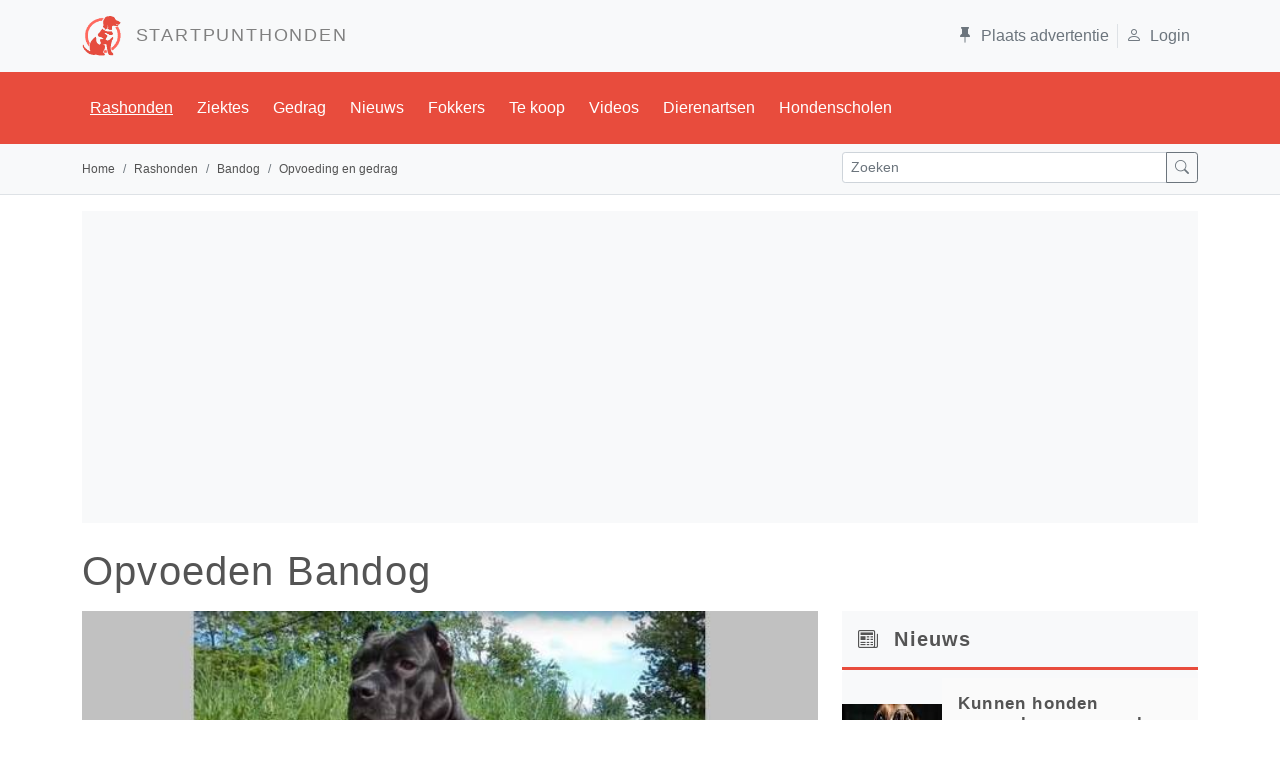

--- FILE ---
content_type: text/html; charset=utf-8
request_url: https://www.startpunthonden.nl/rasopvoeding/264/bandog
body_size: 64697
content:

<!DOCTYPE html>

<html lang="nl">
<head>
        
         <link id="preloadImg" rel="preload" as="image" type="image/jpg" href="/img/rassen/600w/bandogg.jpg"/>
    <meta charset="utf-8" /><meta name="viewport" content="width=device-width, initial-scale=1.0" /><title>
	Tips bij het opvoeden en het gedrag van de Bandog
</title><link id="lnkNext" rel="" /><script type="application/ld+json">{  "@context": "https://schema.org",  "@graph": [    {      "@id": "https://www.startpunthonden.nl#website",      "@type": "WebSite",      "name": "Startpunthonden.nl",      "description": "Of je nu op zoek bent naar uitgebreide rasbeschrijvingen, informatie over veelvoorkomende ziektes of opvoedingstips, bij Startpunthonden ben je aan het juiste adres. Startpunthonden is d� website voor elke hondenliefhebber en biedt een schat aan informatie.",      "url": "https://www.startpunthonden.nl",      "inLanguage": "nl-NL",      "publisher": {        "@id": "https://www.startpunthonden.nl#organization"      },      "copyrightHolder": {        "@id": "https://www.startpunthonden.nl#organization"      },      "potentialAction": {        "@type": "SearchAction",        "target": "https://www.startpunthonden.nl/zoekresultaat?s={search_term_string}",        "query-input": "required name=search_term_string"      }    },    {      "@type": "WebPage",      "@id": "https://www.startpunthonden.nl/rasopvoeding/264/bandog#webpage",      "isPartOf": { "@id": "https://www.startpunthonden.nl#website" },      "breadcrumb": { "@id": "https://www.startpunthonden.nl/rasopvoeding/264/bandog#breadcrumb" },      "inLanguage": "nl-NL",      "potentialAction": [        {          "@type": "ReadAction",          "target": [ "https://www.startpunthonden.nl/rasopvoeding/264/bandog" ]        }      ],      "mainEntity": {        "@type": "Article",        "name": "Tips bij het opvoeden en het gedrag van de Bandog",        "description":  "Een overzicht van artikelen die gereleateerd zijn aan het opvoeding van de  Bandog",        "url": "https://www.startpunthonden.nl/rasopvoeding/264/bandog",        "numberOfItems": "6",        "itemListOrder": "Ascending",        "itemListElement": [ {"@type": "ListItem","position": "1","headline": "Bandog - Commando 'plaats' leren","image": "https://www.startpunthonden.nl/img/medisch/790w/plaats.jpg","url": "https://www.startpunthonden.nl/gedrag-opvoeding/4/commando-plaats-leren","sameAs": ""},{"@type": "ListItem","position": "2","headline": "Bandog - Het commando Zit - Af en Blijf leren","image": "https://www.startpunthonden.nl/img/medisch/790w/het-commando-zit-af-en-blijf-leren.jpg","url": "https://www.startpunthonden.nl/gedrag-opvoeding/2/het-commando-zit-af-en-blijf-leren","sameAs": ""},{"@type": "ListItem","position": "3","headline": "Bandog - Is mijn hond dominant of onderdanig?","image": "https://www.startpunthonden.nl/img/medisch/790w/dominant-onderdanig.jpg","url": "https://www.startpunthonden.nl/gedrag-opvoeding/19/is-mijn-hond-dominant-of-onderdanig","sameAs": ""},{"@type": "ListItem","position": "4","headline": "Bandog - Ongewenst gedrag van de hond doorbreken","image": "https://www.startpunthonden.nl/img/medisch/790w/ongewenstgedrag.jpg","url": "https://www.startpunthonden.nl/gedrag-opvoeding/7/ongewenst-gedrag-van-de-hond-doorbreken","sameAs": ""},{"@type": "ListItem","position": "5","headline": "Bandog - Opvoedingstips bij honden","image": "https://www.startpunthonden.nl/img/medisch/790w/opvoedingstips.jpg","url": "https://www.startpunthonden.nl/gedrag-opvoeding/8/opvoedingstips-bij-honden","sameAs": ""},{"@type": "ListItem","position": "6","headline": "Bandog - Verlatingsangst bij de hond","image": "https://www.startpunthonden.nl/img/medisch/790w/verlatingsangst.jpg","url": "https://www.startpunthonden.nl/gedrag-opvoeding/14/verlatingsangst-bij-de-hond","sameAs": ""} ],        "subjectOf": {          "@id": "https://www.startpunthonden.nl/rasopvoeding/264/bandog#destination"        }      }    },      {        "@id": "https://www.startpunthonden.nl/rasopvoeding/264/bandog#breadcrumb",        "@type": "BreadcrumbList",        "itemListElement": [ {"@type": "ListItem","position": 1,"item":  "https://www.startpunthonden.nl","name": "home"},{"@type": "ListItem","position": 2,"item":  "https://www.startpunthonden.nl/rashonden","name": "Rashonden"},{"@type": "ListItem","position": 3,"item":  "https://www.startpunthonden.nl/hetras/264/bandog","name": "Bandog"},{"@type": "ListItem","position": 4,"item":  "","name": "Opvoeding en gedrag"} ]      },      {        "@id": "https://www.startpunthonden.nl#organization",        "@type": "Organization",        "name": "Startpunthonden",        "sameAs": [          "https://www.facebook.com/startpunthonden/",          "https://twitter.com/Startpunthonden",          "https://www.youtube.com/c/StartpunthondenNland",          "https://www.instagram.com/startpunthonden/"        ],        "logo": {          "@id": "https://www.startpunthonden.nl#logo"        },        "url": "https://www.startpunthonden.nl"      },      {        "@id": "https://www.startpunthonden.nl#logo",        "@type": "ImageObject",        "caption": "startpunthonden.nl",        "url": "https://www.startpunthonden.nl/img/sph/LogoRed.png",        "height": {          "@type": "QuantitativeValue",          "unitCode": "E37",          "value": 139        },        "width": {          "@type": "QuantitativeValue",          "unitCode": "E37",          "value": 138        }      }  ]}</script><link id="lnkRSS" rel="" /><link href="https://cdn.jsdelivr.net/npm/bootstrap@5.1.3/dist/css/bootstrap.min.css" rel="stylesheet" integrity="sha384-1BmE4kWBq78iYhFldvKuhfTAU6auU8tT94WrHftjDbrCEXSU1oBoqyl2QvZ6jIW3" crossorigin="anonymous" /><meta name="robots" content="max-image-preview:large" />
    <script async defer src="https://fundingchoicesmessages.google.com/i/pub-7039690245647605?ers=1" nonce="VBhE1XVlPfEQyjoNY2hM7Q"></script><script nonce="VBhE1XVlPfEQyjoNY2hM7Q">(function () { function signalGooglefcPresent() { if (!window.frames['googlefcPresent']) { if (document.body) { const iframe = document.createElement('iframe'); iframe.style = 'width: 0; height: 0; border: none; z-index: -1000; left: -1000px; top: -1000px;'; iframe.style.display = 'none'; iframe.name = 'googlefcPresent'; document.body.appendChild(iframe); } else { setTimeout(signalGooglefcPresent, 0); } } } signalGooglefcPresent(); })();</script>

    <script src="https://cdnjs.cloudflare.com/ajax/libs/lazysizes/5.3.2/lazysizes.min.js" defer></script>
<link rel="apple-touch-icon" sizes="120x120" href="/img/sph/favicons/apple-touch-icon.png" /><link rel="icon" type="image/png" sizes="32x32" href="/img/sph/favicons/favicon-32x32.png" /><link rel="icon" type="image/png" sizes="16x16" href="/img/sph/favicons/favicon-16x16.png" /><link rel="manifest" href="/img/sph/favicons/manifest.json" /><link rel="mask-icon" href="/img/sph/favicons/safari-pinned-tab.svg" color="#5bbad5" /><link rel="shortcut icon" href="/img/sph/favicons/favicon.ico" /><meta name="msapplication-config" content="/img/sph/favicons/browserconfig.xml" /><meta name="theme-color" content="#ffffff" />

     <!-- Google tag (gtag.js) -->
    <script async src="https://www.googletagmanager.com/gtag/js?id=G-V1VE38VGRR"></script>
    <script>
        window.dataLayer = window.dataLayer || [];
        function gtag() { dataLayer.push(arguments); }
        gtag('js', new Date());

        gtag('config', 'G-V1VE38VGRR');
    </script>
    <script async src="https://pagead2.googlesyndication.com/pagead/js/adsbygoogle.js?client=ca-pub-7039690245647605"     crossorigin="anonymous"></script> <!--automatische ads -->

<meta property="og:title" content="Tips bij het opvoeden van de Bandog" /><meta property="og:description" content="Welke opvoeding kun je het beste geven aan de Bandog? Heb je problemen met het opvoeden of het gedrag van de Bandog? Lees hier alles over hoe je de Bandog het beste op kunt voeden en trainen" /><meta property="og:image" content="https://www.startpunthonden.nl/img/rassen/bandogg.jpg" /><meta property="og:url" content="https://www.startpunthonden.nl/rasopvoeding/264/bandog" /><meta property="og:site_name" content="Startpunthonden" /><meta property="og:type" content="website" /><meta name="twitter:card" content="summary_large_image" /><meta name="twitter:site" content="@Startpunthonden" /><meta name="twitter:creator" content="@Startpunthonden" /><meta name="twitter:title" content="Tips bij het opvoeden van de Bandog" /><meta name="twitter:description" content="Welke opvoeding kun je het beste geven aan de Bandog? Heb je problemen met het opvoeden of het gedrag van de Bandog? Lees hier alles over hoe je de Bandog het beste op kunt voeden en trainen" /><meta name="twitter:image" content="https://www.startpunthonden.nl/img/rassen/bandogg.jpg" /><link id="canUrl" rel="canonical" href="https://www.startpunthonden.nl/rasopvoeding/264/bandog" /><meta name="description" content="Welke opvoeding kun je het beste geven aan de Bandog? Heb je problemen met het opvoeden of het gedrag van de Bandog? Lees hier alles over hoe je de Bandog het beste op kunt voeden en trainen" /></head>
<body>
    <form method="post" action="./bandog" id="ctl01" novalidate="novalidate">
<div class="aspNetHidden">
<input type="hidden" name="__EVENTTARGET" id="__EVENTTARGET" value="" />
<input type="hidden" name="__EVENTARGUMENT" id="__EVENTARGUMENT" value="" />
<input type="hidden" name="__VIEWSTATE" id="__VIEWSTATE" value="8eQqOpu5zCe9WexupRzq51t4C1pSGeqmRdl2wDhvHwMXfbvStyigHr/+iAW/GaK8JK0SEmhY15VVjJxb/+XqLEO2unIi2pYaboMMFLt2jWgBsUMKGsQJvfKbr/3b8k7zLmg2rvuW1ZgMok4nyZbMzYaq9cmHPP2UQCp3XIryDI5lG+f+pilUSmQobjFwkBqXsYcjwNmMTlsS/jk0qp/dlpGvmSN2dHoSaWLIQ9Rgmt2y3Uc3T8fguHoT+RL02wyPmtwao2TdV2wRdSy/d1KKUeI6TGpWYwvZqMBPWxCkC9feNMTf13Arann3fyVwcDgaR+SOFfV0nG0j3YsiH9n1GEv4qOMdyp79jgiL3OT8NzdgUpEmCPaOEXLhTgHuuju8DlUAiRzbpODRvwWwrTG0VWO/W+R0zoMuS/hlsuSg/QIfhbzPbgs6yt06b2lvWGdTRVApVCeNGkwHVxDqc8soPxzOs5oh/Jk69/Vqq9TmhNoyzr6jr5IurE61NWB8pky7AZ7Rrx/S8zuPIpB7VgZmBEDDTuo/9kIQN1RL2IR7Z6K14p+q46i+Phb2t4xJuhkXgXIQOH/jlD3muSeCgH3f/SZ1g8zExNk0BUqcqRSo+qQu7NLfb3pR0cWIGN5/lWUMi3VbMqNbpffkgUWRIrNRM2DqIfbIWEkrQjovwm3AeFLE24cRqIdjBNCk6gQn2qBtbzAqwv/AIssw0EoxNxI9MiIDXXsZHfd1w1H8C0u+EdIm/rwt7UsVgbWD/FlygQKpy8D+0iTKz1AD00DxkRqzOkseh4L0v8h45Eeu8L2gdHSIZRSMdXdkjwxLR2su4Fz3IPu/aQ5pFKgZWaK1/K8T0yOBJHIj0mk/PUJsJg2oZqYYjFLaA2B9aMCokqBi69O3rTbSmUWWMXprVR2L3ysY+ZS5vCCvjYozWZlaDH+8WbTfRfMm6e/Ab5oEbpYPiAI4oPdTj3b4XiLQlhDOuJ8vuNm59OudTeo7ITSbdsne6zmRJ/VjvxIAnixqrzk5ScojFL8V6g+leegVCsh9K4ZHLkqVRLVqNqgty0iitYUkvt6P8szTa2i9bsgb7hmh9mB5xIg2v3vCgHX9Rfv2xOKFo1BK707LSSB8K4aV+iS2NN6eZ6TIbB6UCSOc7vg9RWspyNwF8TfHxB1KWwmRztiKpqBZQggCpp1m+uj/+kH6WTATmc2ATctiWMNUN0g7F/O5NJ4//qV5miqwbR6XVmHCkJIf/OdWXYKWwt4leXQUIePpeExj4yqhVyFk1tjccIwy5LRPu89QiFkI8/PE+fAkoXOV8XZfXUqklgy5N6STHgdhnCCEKN/+pChpL3rGsX6c27RTAuX0rEAVmrdk84sWTYP9zm5i1SMIvtKwPXfoIroDqOMmuTwWlKMEkGCISDLhrhobZkKTYYDkDUgygyQRxFwmV/A5cm28GrUDJ9RJS+Lia4sqmcW6Cy4XY2G/z6G2Sewmsx9XxIEN5Z5jX59DdBMsUaCRMzanlp8ZvIXXIgl1Aw2I9N4jCI+HvVWfbGelyR0WflUXwAuPREBeCefLUvA4uYMuIKQlS0ou9kYJYzuFVqmhuMkyNUHkCfQAvFrMQTn0g0m0NhM3/Lzq6bTd9DRrymm7YV9XbT8k0luFUVI5ejslvPnrMcZKy5ap+RVgculQ40R1N+bW9/E1MwnkuCRvCl5w0lRAYfra+F8+e3AzS7wYaQ9OtWBwsxU1hwkcIBVu3VQwFkzJETUeXphjTLJFa8XbYDkLRKAV5dyZw5Tf7jpO2MKDFiBQNkOsy6M6Bk1bSDP5G/sFXQrx1k/v4vPLZSe30SNg/w+3vMEw3HXlAwYtJ7SES7AtNxdhX0DhWNHF0X7pI0fYjP0EVlgSX8BYlOBJZXMLqyxzCyz0dTG1EsYhnXxGLBHzrtCQpXirvIksZUiMsm+Z2irc/xpHDSIusyI6VQWflvAfayTRBfzHB8LIXNF3IK+klbU8Ya5G04+EwfYNTYxn05qpwsxqqdwnie7/Q20yYo96Om6D1Pxl5r0hkASxZ3TuSeVPiH6pEvFln+AWRWSwrPh/vcks31rqwuGne0lGcU9NV7iHulMq2vxFjtoX0tgewICNeTSqBloqO39qFWRqTEcOmGHnyzZ6delrvGsOMACGZZpgrdSUy0mvwQfczCtzcJM8qlRUGCrs18CFSBqqMc7mye9lBlMue98vWAlDbfnLU/SncGHvFYcn3WoqDzzmX7kUQwb5zv4moFB7uS3xMZJ6MgocgTPZibQhFc5nlg26C34wG3XDPWnA/ZmUAPjd9cwHMqrJFMw/eb/[base64]/AuXgG2w5K4UeyB50J1A8/+AKia1m34qdfJTqEBRXADy8/oHTGdhbL8cYAwCqprjULOvwqgrnHrfUDxVMhju6FV2yGFfHDgz+lOx4ReE5rfPFfqL9rJjBhg2KFnGAA7kvc02o0kGHctRPGtOgrhQloq4TM1SktSX8Y3PLzo1x8/8Kp0pPKUnH4j06ulTLkfbDwDTb6l/f7/DGY2602diqgtJ/w6b+gFoIJmZUJTync81Ye0ur2Jwv46wFJj/h5r5wkOk0Zlf/jnNExe6+RxvHQkxnw0gMgG7dT8AICmgeTjbrC1pNOSC9q+DF7MQYQsUJRhMTw6xIKW+BzJMInTLaE24rYuosEjNnlcNxi4jorvu1wnu/YqmsAbx+Ux8LUhGB9lZHS3j/4Z24GO1DrjsemDaSck0TOw75U9B5h/jAoFpLpQYkVwGEliFhkhApWVD9DuaAisj4Bl00c0tX/[base64]/[base64]/7iE9tnTvpdVYRLNu6jJNMTJjA32L45fBqOwbXelfIF8NisCdDh4gKlUDZd87aXHlcn/TwJd9PXo3sP+VJS+B8tyi24iwB8f/3/TJF4FtNuQRlxY9FexZcJPwUOOXBkU9zHuSEp0smSPr13Dr+A57WpJ1BDBbtkq/[base64]/SV0r8S/0swyCn3HybT9XvIEQT3i72o1ut/VMKmCT9PdfCYAYahgIBTmlZb/NTqqGcVwLxlzZalecN02AguILzMn0kMfF6mDY//rfLIrp/H/Iw3eG4H1OkYunbDcdW3y0Hw+pR15291r7oaPx8zUFjRoJwVS/[base64]/[base64]/y6h5X1RH09dcBcQQELhpd3FKA2+PAjSQQcXBpb9/z5PVxBVabwBM+bDH4NNqrYu9DOn7Rxur3EDN6JcOTe5jVwumfrniXc8AG/yBlasdQTnTyflCr6PBW7uNvlWE9DHpqh8BFb31UWucH7phoXg5P/ObQH36NXfJHRTJ1Y0Yu5Dc0djC+x4lW3ETy1hC9OXKP2mmuSKV6aHTv3K8/Z6s7PiErGG5U0QFGGLFa7Sl4xSuPs8Jw5SJnheMJKBZfN3lEoMKWvVZJRjv2jB48c8U1EsHUc9H+e7e8kC6Y80kw+Gcx3tNOncjUPsJlbj/[base64]/3LCcc83G7bIFEFl24e03oxAMw1zxgW45jnY6MqxYpRjCeVBlltsZVpO90txpELaAdsJ1tJEpVawXhoWVnIiY2+mf3Sgr57e6QOQKPB0+8FwKhTNzENXUIgY8uh4cIeGMZcdi0soFe0XhSOvsPE/OmBgvxGSynrNRAba/n81FThDts9/kClZYm4Ug30WQkL101+dLpZaT6LEkyNEOwwaCXpUiSemJgqfel+mU1R4PFWtllStuKAHs6cTts/wKXIh1g6hYtKjWDtKqcZvQV1XTS6/QnRwARkIhDEEOXNu95epkOPcx8dFMb0fAC8Uonc4eY5RpSgFvRJKPDTuKvhplteRDVyYebokvzTIkYcpkZeVOB+0cxd4img531Wh/csvelkw+NMmO0w6q93tV6wcyeXyY6vW5rSEhxeLfNWZebNl8RvY+Osaik5epmKx5wpTt9dEXC91+i2X0OrZhi8GHGbeH06JTNeAhCsnhwqJofcdaREaFEtqNsb/B8TSx50olVRdyirffDkGWObHYOerywS3YoU1vRFCQxOfKBb9ACdmdDW71u3esz5MNEQ69CdESg9OIQq2hCehGSqGUlhTTj6kDBi+pA22KD89YKWUbtsj6/v9+U+No1GhBqzXbl/6Pc/GHmEEscdfZI9QuRzzhS2FI7Gvo6mgTWUudJtZhrlAwW4foHeSllWl4Dpz3kZOUe6+bXhww8xD/09olLMNRFFCvPk2ZUWa+UeX8unFyZS5v56nb/K+UL6j3VeNFFICZ+PvBhXvW3BEOTbSeY3bK99506sexwGyYFJce7NlL8WaZIHsCMJYp6of37tJeeoswDxuPy/l4poKQBmJWW48h4muJjtFFvFqH0aqwoukxKpFNEuCp1lrhbccMKwt9Kq1FH5PAQMvdEApqDYuQUeoWg2VTf275eQajbuJmJYTWKXgduRIeounlJ4qz23VxtxEzyde2IC70eJ8eiRTwtqxFNEFOavkG0/GjT89phdId1o7VbmbWwsR03ZeltnIqU354cwEuwsqOjpRxDVi3bS66g8CyXagKEe+bFLlAMougyQyb+ifWisgA/shuYqI5qRdzzj+oUtkmx6/RDC3bCbi9Os1U2W7aNTZBGDs18HSZM6Xc/S/W4vJCzmfnTztzmKRMyEVX913P1RTrgwDQPtjI/O16kZBCsX7Ra5e+3/DPkrWlIJGcSyhYx9RVZALiGNAWAmwcy8P3hCXICRPRIK8YJeRoeCxugqwjUZucyfXt8e/D1gfNi1CtAvyBa/KDnUMBQsJULkpwfX1QT4Sx9A6ks6573LuSOwT1g7RKM+NQeP7Y1pIKOTUvMisq66lM+I4DCtNCQnxx/QowwYiYAwNXSLizIRaJ29JffiTMTH0xkhK5Sqt8olxzEhaA8UyEw6Z5MiwBMfdXRPQ2CzCqQDLRjuSf9WDPM38SVsliC+pdeL2tdx7Hj2hzTAPAzWIsS+CCLykR7k/tUwclZ0OVTitApELwZA48SX2I14o6Ijabm9nVsbOvNuZNDprGa341s7ddLvesNjhkNojDP9f/+/GWqIsYbI/AnQZE/6IBfbuSp+vH6uUfIA9bD+xKWhrOfV/C3L9N+3UazNmpkYq0G2d39s4KhZMKYQXxN9OhKP3yNWP6Qq27gX/inA70EBwEl64JZ1JgVBi/7laDpemIAYwsmRXeTjVHLBkfpawvVY2ZFpZO53Cq7eRAtfSvpGOFpKhl4w3Myjks9WaIuUYgJWbADo2jlxfctWv9x232tphgJA5w3U/sUa8eS9ojMJQSlwLnj4wEP7YJHKzB674bt17xM7kb6WG+UA5td9T8wnpOa0qAyW+MYC0vawmb2jb3rXIJpJLIxLtfe/xE/N/27g3Jl7YaV58S9yZFEjmPhwxEOaJnMd4313VBRygCfWMBae6c3G7jB00ecxoKHOUcLCNv3ZhOKjHQksCd++vpGivbEPUda7s7+JGzBtcXIoTtS3lToyEykEitU+KToOA/XTL9ZnUlszOfjLu439q3cifPH2fPmgnDgp4l5R2suS7/uTvvUXVcEsdrgZPWvS/r15xtmly1zLDnP6F4FHZyoWWKVGE7kvbuDQO1+K/qy+JOQJlDcHpHJpf0YYDP6qZP+h45guOLP0eGsL2QySKOCOtsdpfRSsAb9vVVAwvftzUHiQrOv85hT/9UJEr4JbA2ndCgd+QykeWyg9WG/HBBtsPXp6a5zE8CpYWs3WrzfC3l5O8WFIRSn/YDMrPJ5jVzZRMWvPTSvGe5vFIes8TgP68e85+aubyMl3WBK0XieOFN7iNW9AEJYXt+6JxGHlLtcqLQ3TKzonZrTE0BjF4ExUlt3pbleccAKKCCKeD0fj5+Pnw0357Qc9blwRe/TwVCPmZvBsAHGJn++UE0OYgR+oyeqx1uph7qfuXvZXCfDA5429QXanlIF8GUxyxT8KK12yHn+SI+Gc5XiSZ4V/fS8XZEZ5+Acskfc739R/lsI90AUyQxzufpWfdmwSa4k3KIyA3oZOC5PCbxcZsKaql4BzQRf+a/5O1z/msCvPLxoG2PqTZAFD4cgplc9kD+SSlaCRw4Wiru3n1/ddMRP+Ld+FoKBrHTiARMn6yY6gmWXsyCoun9rYtF/3zZC+F3VrkskzioUkI9B+hy/PqstB2VTQkdJine0+O2+O5zqZqGDcBv/Z+toXsY0yvExHL0vOF0LUUKpf4+C2Y//qyOe3OCqtqY8ztb/tngj8NNmyxiQEQFHewmnNDu6M4OuWtPSL28IUiGbzuepMZSA//ZQqc5Ghr1lxaKWLpg9Fk0rJG/s62izO8hYT1xEQKugclnQ7tFFVPOoFvUl8a+qVNnG0oO5pjRprJhJtyjAgc1qBXEBBlksEZPuj2aNoSfs6dVOvIMsiqowEnCB6RRnwOTor1ifutO3+D57jjOa5DjK0YSN3xXnNm4Dr3VdGu/fY9VmkIASBucyT0IWhLWgC1K1ZCOECLSCqx2eM+Uy7HVeCAPF3B3g1leBX0lW28ViSuI3gK75fblWuQkZFlCjgmtkmVLMbKnUS6u0K38XIF9JuKwaKzRthf+9ARx4ulNV3mtBltf+ILhPc/VCkUASRrgFWh18MUkud+1iHSIGUU/FiM8c1xmaieLw11Y+ZGl694DCR5C6H16m8lY029ged3ZgWu6/lKI4tATdqs+R/QFY2u1rWhfItlTspdgf5i8nVtCJYR5iP5rJeWdVoUoYgEqOMj32F05vBlJ9KnN7h3sTTFnTAJFEs0t9r1WgnRr+0/jjj2fKWB1H3KeJ9Tq5tXPrpNASIWIR9yKihVDU+T1pbJIvUdoXjUvmvABuDmhghhWRd9H+aDeNq9iiR9GcMYbW9nnYZCsFeUXsD9zlzt1NjBhrliMqafpqV7U/8wtLsntcMgYCZ+veetrM5P16bNhSftmxC/QTELXzQ5uWtoFTCS4WVaqopq3jSyHspvTlSki2bOYh8aJz2snYTNsRXhI1dI7aHoRn+ChSMraGlvHrNsiDha7Grx71RQCiYaHYUMzZjNSNpsPGml+3WrmqYMEWlRGIKA4upbVF0WxuJgxQaoJieV9xpWlOKYhBTAdJv302/obWUR5iEuVdrg9DT4/FslEisiIXIzy4hzRAmTIgcH1tP3zgJKWAOHv9lLuNesje3p+pMuswo3M0Rh3JYm7dlxSE1gFTVqeGY6i0f1IIVRdh3arr7hhwtL7LOJZoNBXACVkBFlCYq9VRXOUyhQZoIskrpLcPz+Pnsw0IPZJ3XYyMj39tLTod7tbgkWHx0yA8c2hF7H/trlsQ7uAj9GstqH7MmMwg4Ej2oVGyV+KPDnK2y++s/NzpzC9cm4KB0NPRwxdVwi9+gdD9Fl21HBZ5ooSU9CHJxcdMoRf96fkp3bbit4FvFUmEki1pJKFVyjnkSrfTc0hfJJTM4eUObuArt+SphUyh/NU2odoodZlc3qkhMaeCM6dxGGBTOz5kcTcrmZJJqpKY4vKfTQAqQFvZMll0MANmzZVWKwWZ/JPT3bACrSOB/73jmxyuDMs0EiH8572mcWDRZbLlEuvjC8VAF5V0wEj4Vqt3UTDhXBIU4/[base64]/Ws6CUQR0EYyISRhm+BW4dW3K7VBc7Q6QPzCkcqAZZIqwzpRQOFYlXwx9sNHNcV/zVERxAbw7ldS9fzGbMB7jo5IwapFUDC0IW4BMoU1sTZUy4tv+S2+dIahLevlbnNF5rOCWWx6DXSX4MfcjTqCBS1ENhG7yPvqMTyede3A7jHISrb6LHOs0Hy1TQvr13VqBRgVuugphaNmU4960DBfc99zw9qL/krdQl8j39qktpBR0zMeU/K0JbI3NVpxZt+znxEwjL1VQZ1jDiR7EqiKMIzE+omleLB5qhsyc5OlCfXOzL27+BppX6HGbDjnpXK2oATEaau+D3GGxArXQsDkOrcSyF5V4eXi7utZA12UpWICj8LTICj6LZh/buyIJu0pjmTJj8PAjfxB7i6ZeDImXxQSdf3MWzohqX3sdlsBiIL2Kv3A2mSH4GWUI8enSN6hcpiHUPwhMDP5BZh9cDvRqkTnEGUFREuSdap8xWeX6OdXeEHh5aLz7o0UrFsNOOuqU32nxqgzm8BXW/ou4O6Y1Q8CXIbr64B5Q6Ei6DBXwRrzpERd+NQnKlnfZCFrrXRbTuAONrW2PHPaDb8B2oMMNZ7gCr06qHnjJLbIcbVOXHQEcx7PzHV/2z9GEXOtYdrlhenMjgDtEpYDoY/mv2fDggzOyvXkJZOCl/jnCeR1PmknaZPTu3o5CeX0lhjZCEC/wE3IwdfnL8x7Kb0nYV128VQtGBk6jBzw9glqUkuKfUNPhSUBUywGcSWrddAEms/hiUgD6/[base64]/S3bkUaeE76tZaRAPUo0wEu4AZGm1kqpql/p2mmmgDbn7PtQvOd/WOyJv58wkROLakhQItlds5tfl5fPmC+CBFOfB4ZbP0n8XFw7t9/UIlHAtbN1K2/n/7T6Zdg1un5mazonJJ7VdccxBMw7fMdC+IeNV7x4XjKkspBjnYWO8E7NlpYgvOy+2a22ExKGldqAQI2P+EvELSZt/6gWaSEWAxbP7KaFycP+g2NNZyJR/bebSYwmAdueba3LEfCzDF5ZriG6oyZ1L8TIUXc35km/1L3pZvpD7zYZvdUe+dIoEbJTrucbYNnGaR2XERRcz5Orf10c9jJlc9fidF1eFE5mggKj383BgMwre2fYdG0P1ve+u0QWFu3YHHXcZABXCldaAZTKSm2ynsZPPa/lAfXHTBmEJomAvtIK8rd3nDM2xPaYV+r9xczVidhIjNcEV3HvU+CxtkbB36TiuPYi7fQLK0iB9K+rvHcTsnC0x1Spp4H6f8woa6OdfL/Uxn0kx29XF8TKLe1RvqkBNaXfKADbNgWZpFXr4X5lO16O3+9iNsL0dl5n1Z47RWsyvLw9GYzDDmWPb6ptzKe89fbPyipDFIbY+QgvA/NCAn+tBLTGnB+HCuyx+d6ANKun+udfYr1mqR3JJmV0M1AMD9QpE8XWq9v7Y+b5WepkK2rkLeQorT4vS68AanrqVM8Lh7fsh5NHPeL5hb6iZXrse0gMk3EVUXMNPJXXwuzROhX149CJtuZZ9V22EiKJiwQKUg7p9DsQFXSCPJ3PWBzmE9D7/[base64]/Su2JGzycAnDwh97XB1bvpIyIY0nZ+vB//55nsJ5YJnQe14oWJsF0SzYW5Z2eLcraHpvqboo9uXWHUmSnHAg9Dfz9uDVg90kQxbiprYvgUUYWIMsP83YBNXfZiWLoDTVpv9Wb8qe6Zoggi5gtidhhAUBITVr/B1nsugfCnN+4tDN0GyoIUJXF0ysXx4nnBbGfmb4ccIKJMxz46ZGjAJhudstze+zwO5xRc8lDgZvUt3Ttk7CBl0di4mivfxPs9JC5+6IrZPF5S8IEL0quVK1Sv5a6XYuJsNbIq5S3p1A9gVJBVnlPl25EXEKLCiEJNjahSNIPmJLVrAZcYZaw9DwO3ne/Bmz5id+U0oVqRgyHrurYZ9EwM8uLBItt/[base64]/2s4153i0/YjhUZB7ibLIWJfE2tGa2uib35BntkXBgo9nu+ShKWgj6cqQZ+Y9S1LfJNWjmip2iXxrte7Hkb/P5JdaxvJnHKp7akmpM9l1m5z0seDxBtj0jT9LwBdZrqxwOhFg8CQLwMvmT0OWMrLglFbb+4PazqPjvkgeLoxA66HyhQIUgJy8KSlMsvi2jsY0d0PPi10gRCQMayM8+GnxM4WNpoTtyTzQzujF3Y33iy7+KKgHKpqv/d56m5jZuHNuyFBD4rdeWWFMWG1z2XvbYLg/qilA56NYFNvDPDRLxkyTwCRvpGnsdV39I4BXlXA29uZd/btwiE1uJMSBvaEXxjVGQKqQXVShWF3B2/b/2QRJLpG4J8kAMFOHVAvnUDN45ErnGuDabayRqPcrZ4K2Aq6ST+9j8bPme2GL7jrrQP1z9hNIJrpZk0IUtP1H5h8kiBzZvBFEbJ5xVglfHn0m8ZrsEyjIw03nL8EckAzmhs2bfWXpj/3jJKpFZbbBLsaxP8D2rdlaQ32KV+i+SSN+hHULb/3dB6LqaVG7IkaiynhkFiVch4nWoLFrKSmUMh77SIu7iqCNJN/8W9ukiuC+LTYhj0lqNC6aiYzCCheePCtbiI6ecYHevIzVZza88Rko5pBs1WqphWb3AosWLB47QjJpdBoI5sDzSC+4cf6wbmu5/hKA1Rr/jgwuC03/vAZu4gLQDkwyCBU8eLpHZpEbFFuJ7NdfaUCyBDIGnteqDXzPnLCQlGgdRioIKomTz6b/njvyjovJtb/Jz/bomidsISWofnub90E1cZX9KPCCyOUd+2lTND4u4X41FQtiTdjZC20y7VUK9Xwu2ZAkQWdl91anrYMfASi97hM5vlG5DiEje4g6sxj1+bgMWr1+feaYqxqVxyrGMmBmf2JWl6gfJPUsrRI1YKRXuzoKaPcAZHagEPlSQuoP+GNUc4uybu/1LIqESRqJDUZiO3pVLaZouzespMTzxQNf4UYt6ZZDOr02UnhiwpgnLAFMKkCH84QqmU6AfuvYVpU68PGaC8MutUEMjEgJhyCF/AFgdyJ1jkbRmn2RqMzuIVZgaxF86d+ZZMk/j9ZstCyEp8aT5Ghh7PqHN9qMkCU1juGkgDIsm3VY4bFnFwrViwLvFSfFEOVKgz0BhM4V+gSUvOJoP4RdExTDJhK/sjm7fgf4ImWLYKHIa/diLk6nX7LlMyct2YXIGwb70+4hTvsQbIZSn0sE48/[base64]/kug1wNvTnEdfVbkT68JiaEvNuww/+X3HHTbD4C7H/v3yehz5LE7piwuz8kBp/56ENRqWO/91cdVf8FHXtONveBA1KEZrk9Jar13fmV3jG6ldA62zz1VcZ0A90hOsyeGYPS4MuuzGYpV6bV2EIQbiuGRw0T6RqcP+IN6S8zjnjhZqHHtJqJNFEBm73CPTJyaEdwxBwajAbl01kQeeNoKjoS/kSR7igenG2M4qAGJYHAtF89RfhEypvtpekjse5I2mJCt5Flc6u/[base64]/1jWySdTBB9lAt+3P/pzQz/jsYVgzIOu5UJ99xHqerJhRiLhR0VHxutjnK6RnS1CW99omjyU2Ho2UjxxaJ6ULVQJ3NeXLy0WkgGZc94/Zm5khxUGJ/ZnWDCZsvAdFzMi/6z0rGZj9/[base64]/ARvBLaDdbCy2akqj+uRz7ccg7Cx7XJj8kVZ0dERMNZ2AASKIPlHEbMUnClNbNYGNff3Hwrv2s/o8bHLWelrMPNwr1dG+KxX0AHqH9ONqI32uN5xdDU+o4I/77YfDq7+59PbGF/t0yv5UsCEKlxMDfiii2xqwKyqGO3DeLwTRses3H4yuszEtBtpbn4qzsqnWuC5dTc43+Ruohx0Nfj0DgT4G0mA8C0IpyO4CaGrl7HT1PP/pBc9clmTqPWH8YtgD3LKwFClxHMOOQntaKa80DE00WBsn6ZTNYfVqZc/qc1kCiZWHVSKENu+5mIX3Nsgtg+iBmsE17QgFFHPrfYdZA6OcNtJX8MT2cY5pU4yzb/GvHsddZS9JmWe0NI18yjGdVuSmVmo//EiMhDMRjHw6yq5pAkCmMvduifE4abAEkphcwQO54UDqObRTlSp3ZMldtupoyG2iENWBehI/HtxOzvrdHwjcl1Oaw3GGE52+itEtjum4CBIDXQTs7V9rVpUB22HFom3xQBta8RwKP3bXGPMuAF7ijHfYVk1ehh+Aw/117dVpBW6hPvIgwNuUD11iRr8RKZmO4sHUO3vyeAJNXrJtI93w6UJmfpeEJqOdQ==" />
</div>

<script type="text/javascript">
//<![CDATA[
var theForm = document.forms['ctl01'];
if (!theForm) {
    theForm = document.ctl01;
}
function __doPostBack(eventTarget, eventArgument) {
    if (!theForm.onsubmit || (theForm.onsubmit() != false)) {
        theForm.__EVENTTARGET.value = eventTarget;
        theForm.__EVENTARGUMENT.value = eventArgument;
        theForm.submit();
    }
}
//]]>
</script>



<script src="/ScriptResource.axd?d=cPlN9CFVg4hgFn6jGXwtW4rF6J8uirhkBj_NLuVHGw8z6WDuxGgYwwlSeG_LqzudHDRjsE9FWybEbwdIaZenP0imVvDmug6RTKUYPjoCx-cOc7MLHdFKeOO2ht37dpbPO8XvWZFw2u30CdQs4IHK6MHN08NH8NIcp8nxT3qlfmrF4aWoHNE9_Wj-_MPc8wQ50" type="text/javascript"></script>
<div class="aspNetHidden">

	<input type="hidden" name="__VIEWSTATEGENERATOR" id="__VIEWSTATEGENERATOR" value="259BA227" />
	<input type="hidden" name="__PREVIOUSPAGE" id="__PREVIOUSPAGE" value="UW_MKO44TOyDSNCHc3cP3F5y0Qbid88750jTfbw-_Z8e_XogMEvTMu-D_oQLdjdQAqsS2h-_dLkJwwQby9CMf60OVxurwG_pWET42lIHnz81" />
	<input type="hidden" name="__EVENTVALIDATION" id="__EVENTVALIDATION" value="UZXXn/udp7O4dIN6CX+2vCEO7r++G3TpYIIy/BOFpJYNkMVCpLc6+XWsqlzvktsar8LcndlCaO6HorngxMlFd0kzNfGngitq14LSraSci/n99RfuCwslxyzVa3wPmHdiLmQquXVaS009D+ZylRv8wJfL9F/q+lS923jr08nPkKo0qLMfy4Ggb8eI/INSeIHnL2PwMV5LBQfomY/YxdcHCJ75Kn1uwMpTK1QTdXLo6MM6WN/HCrhaOsAh8RbDneAKFciRYjU9F6SA4gYSmobEKhNop0U8Hy3W7EKziw9yXyw=" />
</div>

   
     <link href="/bundles/style?v=SM8YVeOcEV0MonD1YAujt_CPi32fO2HiZnx2i2S4RHw1" rel="stylesheet"/>

    <header></header> 
        <div class="sticky-top">
            <div class="container-fluid bg-light ">
                <div class="container">
                    <div class="d-flex py-3  align-items-center">
                        <div class="me-lg-auto d-none d-lg-block">
                            <a class="navbar-brand sph"  href="/">
                                <img data-src="/img/sph/LogoRed.png" alt="logo" class="lazyload" style="width:40px;height:40px">&nbsp; STARTPUNTHONDEN
                            </a>
                        </div>
                        <div class="text-muted border-end">
                              <a id="hlplaatsAdd" class="p-2 text-reset" href="/account/login"><i class="bi bi-pin-fill pe-2 "></i>Plaats advertentie</a>
                        </div>
                       <div class="text-muted">
                              <a id="hlLogin" class="p-2  text-reset" href="/account/login"><i class='bi bi-person pe-2'></i>Login</a>
                        </div>
                    </div>
                </div>
            </div>
            <!--Second navbar -->
            <nav class="navbar navbar-expand-lg navbar-sph text-light">
                <div class="container">
                    <a class="navbar-brand sph d-smd-xs-block-block noned-block d-lg-none" href="/"> startpunthonden</a>
                    <button class="navbar-toggler navbar-toggler-right" type="button" data-bs-toggle="collapse" data-bs-target="#navbarScroll" aria-controls="navbarScroll" aria-expanded="false" aria-label="Toggle navigation">
                        <i class="bi bi-list"></i>
                    </button>
                    <div class="collapse navbar-collapse  ms-auto navbar-nav-scroll" id="navbarScroll" style="--bs-scroll-height: 175px;">
                        <ul class="navbar-nav  mb-2 mb-lg-0">
                            <li id="MenuRashond" class="active"><a class="nav-link"  href="/rashonden">Rashonden</a></li>
                            <li id="MenuZiekte" class="nav-item"><a class="nav-link" href="/ziekteoverzicht">Ziektes</a></li>
                            <li id="MenuGedrag" class="nav-item"><a class="nav-link" href="/gedrag-opvoedingtips">Gedrag</a></li>
                            <li id="MenuNieuws" class="nav-item"><a class="nav-link" href="/nieuws">Nieuws</a></li>
                            <li id="MenuFokkers" class="nav-item"><a class="nav-link" href="/fokkersinbeeld">Fokkers</a></li>
                            <li id="MenuTeKoop" class="nav-item"><a class="nav-link" href="/te-koop">Te koop</a></li>
                            <li id="MenuVideo" class="nav-item"><a class="nav-link" href="/videos">Videos</a></li>
                            <li id="MenuDierenartsen" class="nav-item"><a class="nav-link" href="/dierenartsen">Dierenartsen</a></li>
                            <li id="MenuHondenscholen" class="nav-item"><a class="nav-link" href="/hondenscholen">Hondenscholen</a></li>
                                              
                        </ul>
                    </div>
                </div>  
            </nav>
        </div>
	        <!-- nav-breadcrumbs start-->
            <nav class="pt-2 pb-2 mb-3 border-bottom bg-light navbar-light">
                <div class="container">
                    <div class="row">
                        <div class="col-md-8">
                            
    <nav aria-label="breadcrumb" class="navbar-text">
        <ol class="breadcrumb" itemscope itemtype="http://schema.org/BreadcrumbList">
            <li class="breadcrumb-item" itemprop="itemListElement" itemscope itemtype="http://schema.org/ListItem">
                <a itemprop="item" class="no-decoration" href="/"><span itemprop="name">Home</span></a>
                <meta itemprop="position" content="1" />
            </li>
            <li class="breadcrumb-item" itemprop="itemListElement" itemscope itemtype="http://schema.org/ListItem">
                <a itemprop="item"  class="no-decoration" href="/rashonden"><span itemprop="name">Rashonden</span></a>
                <meta itemprop="position" content="2" />
            </li> 
            <li class="breadcrumb-item" itemprop="itemListElement" itemscope itemtype="http://schema.org/ListItem">
                <a href="/hetras/264/bandog" id="HlBreadCRas" itemprop="item" class="no-decoration">
                    <span id="LblBreadras" itemprop="name">Bandog</span></a>
                    <meta itemprop="position" content="3" />
            </li>
            <li class="breadcrumb-item active" aria-current="page" itemprop="itemListElement" itemscope itemtype="http://schema.org/ListItem">
            <a href="/rasopvoeding/264/bandog" id="HlLastBread" itemprop="item" class="no-decoration">
                <span id="LblBread" itemprop="name">Opvoeding en gedrag</span></a>
                <meta itemprop="position" content="4" />
            </li>
        </ol>  
    </nav>

                        </div>
                        <div class="col-md-4">
                                <div class="input-group input-group-sm" id="zoekcontainer">
                                    <input type="text" id="TxtSearch" class="form-control" placeholder="Zoeken">
                                    <button  class="btn btn-outline-secondary" aria-label="zoek" onclick="laadZoekresultaat();" type="button" id="BtnZoek"><i class="bi bi-search"></i></button>

                                </div>

                        </div>
                    </div>
                </div>
            </nav><!-- nav-breadcrumbs  end --> 
              
            <div class="container">
                <div id="adsBlock" class="bckgrd text-center py-3 my-3">

                    <!-- HondenResponsive speciaal voor header-->
                    <ins class="adsbygoogle adlbtop"
                         style="display:block"
                         data-ad-client="ca-pub-7039690245647605"
                         data-ad-slot="3642861439"
                        data-ad-format="auto"
                        data-full-width-responsive="true"></ins>
                    <script>
                        (adsbygoogle = window.adsbygoogle || []).push({});
                    </script>
                </div>
            </div>

            
            <div class="container">
                <div class="row">
                

    <div class="col-sm-12">
        <h1 class="py-2 ">Opvoeden Bandog</h1>
    </div>
    <div class="col-sm-12 col-lg-8"><!-- main-content -->
        <link href="https://unpkg.com/swiper@9.1.1/swiper-bundle.min.css" rel="stylesheet"/>

    <input type="hidden" name="ctl00$MainContent$rasbeschrijvingheader$slidesperViewport" id="slidesperViewport" value="7" />

        <img id="imgRas" class="img-fluid imgNotExplicit" sizes="(min-width: 1200px) 1200px, (min-width: 768px) 790px, (min-width: 567px) 600px, calc(100vw)" data-srcset="/img/rassen/bandogg.jpg 1200w, /img/rassen/790w/bandogg.jpg 790w, /img/rassen/600w/bandogg.jpg 600w" data-src="/img/rassen/600w/bandogg.jpg" src="/img/rassen/600w/bandogg.jpg" alt="Alles wat je wilt weten over de Bandog" style="height:520px;width:1200px;" />
<div class="sliderMenu slider-menu shadow ">
        <div class="swiper-container">
            <div class="swiper-wrapper">
                <div id="swiperRas" class="swiper-slide slidermenuItem"><a id="navRas" class="swipernavLink" href="/hetras/264/bandog">Ras</a></div>
                <div id="swiperZiektes" class="swiper-slide slidermenuItem"><a id="navZiekte" class="swipernavLink" href="/rasziekte/264/bandog">Gezondheid</a></div>
                <div id="swiperGedrag" class="swiper-slide slidermenuItem swiper-slide-selected"><a id="navGedrag" class="swipernavLink" href="/rasopvoeding/264/bandog">Opvoeding</a></div>
                <div id="swiperFokkers" class="swiper-slide slidermenuItem"><a id="navfokkers" class="swipernavLink" href="/rasfokkers/264/bandog">Fokkers</a></div>
                <div id="swiperteKoop" class="swiper-slide slidermenuItem"><a id="navTekoop" class="swipernavLink" href="/ras-tekoop/264/bandog">Te koop</a></div>
                <div id="swiperFoto" class="swiper-slide slidermenuItem"><a id="navFoto" class="swipernavLink" href="/rasfoto/264/bandog">Foto's</a></div>
                <div id="swiperVideo" class="swiper-slide slidermenuItem"><a id="navVideo" class="swipernavLink" href="/rasvideo/264/bandog">Video's</a></div>
            </div>
            <!-- pagination -->
            <div class="swiper-pagination"></div>
            <!-- scrollbar -->
            <div class="swiper-scrollbar scrollMenu"></div>
            <!-- buttons -->
            <div class="swiper-button-prev swiperprev"><i class="bi bi-arrow-left-short text-danger fs-2"></i></div>
            <div class="swiper-button-next swipernext"><i class="bi bi-arrow-right-short text-danger fs-2"></i></div>
        </div> 
    </div>








        <h2 class="my-3" >  Tips bij het opvoeden van Bandog</h2> 
        <p><span id="lblOpsomming">Loop je tegen problemen aan bij het opvoeden van je Bandog? Wellicht zijn bijbehorende artikelen dan interessant. Niet gevonden wat je zocht? Kijk dan eens op <a href='/gedrag-opvoedingtips'>deze pagina</a>. Hier staan veel artikelen die te maken hebben met onder andere opvoeding en gedrag.</span></p>
        <div class="row"> <!-- Row ziektelijst -->
            
                    <div class="col-xs-12 col-sm-12 col-md-6 gy-4" >

                        <div class="card h-100 rounded-0">
						    <div class="card-img-top" >
							    <div class="zoom-img">
                                    <img id="imgZiekte" class="card-img-top imgNotExplicit" itemprop="url" sizes="(min-width: 1200px) 725px, (min-width: 768px) 725px, (min-width: 567px) 300px, calc(100vw)" srcset="/img/medisch/790w/plaats.jpg 750w, /img/medisch/600w/plaats.jpg 600w, /img/medisch/300w/plaats.jpg 300w" src="/img/Medisch/plaats.jpg" alt="Commando &#39;plaats&#39; leren,  Bandog" style="height:325px;width:750px;" />
							    </div>
                            </div>
							<div class="card-body rptOpvoeding">
								<h3 class="card-title sph"><span id="rptlblRasTitel" class="lblLink">Bandog</span> -
                                    <a class="no-decoration stretched-link" href='/gedrag-opvoeding/4/commando-plaats-leren'>Commando 'plaats' leren   </a>
								</h3>
                                <div class="card-text">
								    <p>Het commando plaats houdt in dat je wilt dat je hond naar zijn vaste plaats gaat. Een eigen plek geeft veel rust, niet alleen voor jou, maar ook voor de [...] 
                                </div>

							</div>
                            <div class="card-footer">
                                <small class="text-muted">Lees het artikel</span><i class="bi bi-arrow-right-short ps-2"></i></small>
                            </div>						
                        </div>
					</div>
                
                    <div class="col-xs-12 col-sm-12 col-md-6 gy-4" >

                        <div class="card h-100 rounded-0">
						    <div class="card-img-top" >
							    <div class="zoom-img">
                                    <img id="imgZiekte" class="card-img-top imgNotExplicit" itemprop="url" sizes="(min-width: 1200px) 725px, (min-width: 768px) 725px, (min-width: 567px) 300px, calc(100vw)" srcset="/img/medisch/790w/het-commando-zit-af-en-blijf-leren.jpg 750w, /img/medisch/600w/het-commando-zit-af-en-blijf-leren.jpg 600w, /img/medisch/300w/het-commando-zit-af-en-blijf-leren.jpg 300w" src="/img/Medisch/het-commando-zit-af-en-blijf-leren.jpg" alt="Het commando Zit - Af en Blijf leren,  Bandog" style="height:325px;width:750px;" />
							    </div>
                            </div>
							<div class="card-body rptOpvoeding">
								<h3 class="card-title sph"><span id="rptlblRasTitel" class="lblLink">Bandog</span> -
                                    <a class="no-decoration stretched-link" href='/gedrag-opvoeding/2/het-commando-zit-af-en-blijf-leren'>Het commando Zit - Af en Blijf leren   </a>
								</h3>
                                <div class="card-text">
								    <p>Je hond zit, blijf en af leren is van groot belang bij de opvoeding. Er zijn genoeg situaties waarbij deze commando's van pas komen. Maar hoe leer je de [...] 
                                </div>

							</div>
                            <div class="card-footer">
                                <small class="text-muted">Lees het artikel</span><i class="bi bi-arrow-right-short ps-2"></i></small>
                            </div>						
                        </div>
					</div>
                
                    <div class="col-xs-12 col-sm-12 col-md-6 gy-4" >

                        <div class="card h-100 rounded-0">
						    <div class="card-img-top" >
							    <div class="zoom-img">
                                    <img id="imgZiekte" class="card-img-top imgNotExplicit" itemprop="url" sizes="(min-width: 1200px) 725px, (min-width: 768px) 725px, (min-width: 567px) 300px, calc(100vw)" srcset="/img/medisch/790w/dominant-onderdanig.jpg 750w, /img/medisch/600w/dominant-onderdanig.jpg 600w, /img/medisch/300w/dominant-onderdanig.jpg 300w" src="/img/Medisch/dominant-onderdanig.jpg" alt="Is mijn hond dominant of onderdanig?,  Bandog" style="height:325px;width:750px;" />
							    </div>
                            </div>
							<div class="card-body rptOpvoeding">
								<h3 class="card-title sph"><span id="rptlblRasTitel" class="lblLink">Bandog</span> -
                                    <a class="no-decoration stretched-link" href='/gedrag-opvoeding/19/is-mijn-hond-dominant-of-onderdanig'>Is mijn hond dominant of onderdanig?   </a>
								</h3>
                                <div class="card-text">
								    <p>Als het gaat om dominantie en onderdanigheid in de hondenwereld dan is er vaak nog veel onduidelijkheid. Je hoort eigenaren wel eens zeggen : "Ze is een [...] 
                                </div>

							</div>
                            <div class="card-footer">
                                <small class="text-muted">Lees het artikel</span><i class="bi bi-arrow-right-short ps-2"></i></small>
                            </div>						
                        </div>
					</div>
                
                    <div class="col-xs-12 col-sm-12 col-md-6 gy-4" >

                        <div class="card h-100 rounded-0">
						    <div class="card-img-top" >
							    <div class="zoom-img">
                                    <img id="imgZiekte" class="card-img-top imgNotExplicit" itemprop="url" sizes="(min-width: 1200px) 725px, (min-width: 768px) 725px, (min-width: 567px) 300px, calc(100vw)" srcset="/img/medisch/790w/ongewenstgedrag.jpg 750w, /img/medisch/600w/ongewenstgedrag.jpg 600w, /img/medisch/300w/ongewenstgedrag.jpg 300w" src="/img/Medisch/ongewenstgedrag.jpg" alt="Ongewenst gedrag van de hond doorbreken,  Bandog" style="height:325px;width:750px;" />
							    </div>
                            </div>
							<div class="card-body rptOpvoeding">
								<h3 class="card-title sph"><span id="rptlblRasTitel" class="lblLink">Bandog</span> -
                                    <a class="no-decoration stretched-link" href='/gedrag-opvoeding/7/ongewenst-gedrag-van-de-hond-doorbreken'>Ongewenst gedrag van de hond doorbreken   </a>
								</h3>
                                <div class="card-text">
								    <p>Heeft je hond ongewenst gedrag? Is zijn gedrag g&ecirc;nant, frustrerend of gewoon destructief? Het maakt niet uit wat voor ongewenst gedrag je hond ver [...] 
                                </div>

							</div>
                            <div class="card-footer">
                                <small class="text-muted">Lees het artikel</span><i class="bi bi-arrow-right-short ps-2"></i></small>
                            </div>						
                        </div>
					</div>
                
                    <div class="col-xs-12 col-sm-12 col-md-6 gy-4" >

                        <div class="card h-100 rounded-0">
						    <div class="card-img-top" >
							    <div class="zoom-img">
                                    <img id="imgZiekte" class="card-img-top imgNotExplicit" itemprop="url" sizes="(min-width: 1200px) 725px, (min-width: 768px) 725px, (min-width: 567px) 300px, calc(100vw)" srcset="/img/medisch/790w/opvoedingstips.jpg 750w, /img/medisch/600w/opvoedingstips.jpg 600w, /img/medisch/300w/opvoedingstips.jpg 300w" src="/img/Medisch/opvoedingstips.jpg" alt="Opvoedingstips bij honden,  Bandog" style="height:325px;width:750px;" />
							    </div>
                            </div>
							<div class="card-body rptOpvoeding">
								<h3 class="card-title sph"><span id="rptlblRasTitel" class="lblLink">Bandog</span> -
                                    <a class="no-decoration stretched-link" href='/gedrag-opvoeding/8/opvoedingstips-bij-honden'>Opvoedingstips bij honden   </a>
								</h3>
                                <div class="card-text">
								    <p>Op het moment dat je de hond moet gaan opvoeden (of dat het nou van pup af aan is, of indien er een volwassen hond in je familie op wordt genomen) dan z [...] 
                                </div>

							</div>
                            <div class="card-footer">
                                <small class="text-muted">Lees het artikel</span><i class="bi bi-arrow-right-short ps-2"></i></small>
                            </div>						
                        </div>
					</div>
                
                    <div class="col-xs-12 col-sm-12 col-md-6 gy-4" >

                        <div class="card h-100 rounded-0">
						    <div class="card-img-top" >
							    <div class="zoom-img">
                                    <img id="imgZiekte" class="card-img-top imgNotExplicit" itemprop="url" sizes="(min-width: 1200px) 725px, (min-width: 768px) 725px, (min-width: 567px) 300px, calc(100vw)" srcset="/img/medisch/790w/verlatingsangst.jpg 750w, /img/medisch/600w/verlatingsangst.jpg 600w, /img/medisch/300w/verlatingsangst.jpg 300w" src="/img/Medisch/verlatingsangst.jpg" alt="Verlatingsangst bij de hond,  Bandog" style="height:325px;width:750px;" />
							    </div>
                            </div>
							<div class="card-body rptOpvoeding">
								<h3 class="card-title sph"><span id="rptlblRasTitel" class="lblLink">Bandog</span> -
                                    <a class="no-decoration stretched-link" href='/gedrag-opvoeding/14/verlatingsangst-bij-de-hond'>Verlatingsangst bij de hond   </a>
								</h3>
                                <div class="card-text">
								    <p>Blaffen bij alleen zijn, sloopgedrag of het constant volgen van de baas. Symptomen van verlatingsangst. Wat kun je er nou tegen doen?</p> [...] 
                                </div>

							</div>
                            <div class="card-footer">
                                <small class="text-muted">Lees het artikel</span><i class="bi bi-arrow-right-short ps-2"></i></small>
                            </div>						
                        </div>
					</div>
                
        </div> <!-- Einde Row ziektelijst -->

        <div class=" mb-3">
            <ins class="adsbygoogle"
                 style="display:block"
                 data-ad-format="autorelaxed"
                 data-ad-client="ca-pub-7039690245647605"
                 data-ad-slot="2303993831"></ins>
            <script>
                (adsbygoogle = window.adsbygoogle || []).push({});
            </script>
        </div>  
        <div class=" mb-3">
            <a name="comments"></a>
            <input type="hidden" name="ctl00$MainContent$Comments$pageSource" id="pageSource" value="rascomments" />
<nav>
  <div class="nav nav-tabs sph  " id="nav-tab" role="tablist">
    <a class="nav-link tabssph active rounded-0 " id="nav-Comments-tab" data-bs-toggle="tab" href="#nav-Comments" role="tab" aria-controls="nav-Comments" aria-selected="true"><i  class="bi bi-chat-left-fill"></i><span class="ps-3"><span id="Lblcount"></span></span> </a>
    <a class="nav-link tabssph sph rounded-0" id="nav-post-tab" data-bs-toggle="tab" href="#nav-post" role="tab" aria-controls="nav-post" aria-selected="false"><i  class="bi bi-pencil-square"></i><span class="ps-3">Plaats reactie</span></a>
  </div>
</nav>
<div class="tab-content" id="nav-tabContent">
  <div class="tab-pane fade show active" id="nav-Comments" role="tabpanel" aria-labelledby="nav-Comments-tab">
        <!--Get comments  -->
        <div id="ctr" class="mt-3">
            

        </div>
        <span id="lblEmptyData"></span>
        <a onclick="javascript:LaadVolgendePagina();return false;" id="btnNext" class="btn btn-sph nohover my-5" href="javascript:__doPostBack(&#39;ctl00$MainContent$Comments$btnNext&#39;,&#39;&#39;)"><i class="bi bi-chevron-down pe-2" aria-hidden="true"></i>Toon meer reacties</a>

  </div>
  <div class="tab-pane fade" id="nav-post" role="tabpanel" aria-labelledby="nav-post-tab">


    <div class="form mt-3  needs-validation" id="formCommentAdd" clientIDMode="Static"    >
        <input type="hidden" name="ctl00$MainContent$Comments$hidId" id="hidId" value="264" />
        <div class="row">
            <div class="col-xs-12 col-md-6 mb-3">
                <div class="Email form-floating">
                    <input name="ctl00$MainContent$Comments$TxtEmail" id="TxtEmail" class="form-control" type="email" onblur="checkEmail()" />
                    <label for="TxtEmail">* Email (deze wordt niet gepubliceerd)</label>
                     <span id="LblReqEmail" class="invalid-feedback"></span>

                </div> 
            </div>
            <div class="col-xs-12 col-md-6 mb-3">
                <div class="Naam form-floating">
                    <input name="ctl00$MainContent$Comments$TxtNaam" maxlength="30" id="TxtNaam" class="form-control" type="email" onblur="checkNaam()" />
                    <label for="TxtNaam">* Naam</label>
                    <span id="LblReqNaam" class="invalid-feedback"></span>
                </div>
            </div>

        </div>
        <div class="row">
            <div class="Bericht mb-4 form-floating" >
                <textarea maxlength="800"  id="TxtComment" name="TxtComment" class="form-control adjustTextarea" oninput="adjustTextareaAnimated()" onblur="checkBericht()"></textarea>
                <label for="TxtComment">* Bericht</label> 
                <span id="LblReqBericht" class="invalid-feedback"></span>
            </div>
        </div>

        <div class="row">
            <div id="Divnospam" class="AntiSpam mb-3 form-floating">
                <input name="ctl00$MainContent$Comments$TxtAntiSpam" type="text" id="TxtAntiSpam" class="form-control" onblur="checkAntiSpam()" />
                <label for="TxtAntiSpam"><label id="LblAntispam">* Anti-spam: Waar gaat deze website over: honden, paarden of olifanten </label></label>
                <span id="LblReqAntiSpam" class="invalid-feedback"></span>
            </div>  
        </div>
        <input type="text" name="websitehp" id="websitehp" style="display:none">


        <div class="row mt-3">
            <div class="form-group">
                <p>
                     <input type="checkbox" class="text-muted sm"  id="CheckAlert"> Hou mij op de hoogte bij reacties.
                </p>
                 <p>
                   <a href="#" onclick="Valideer();return false;" class="btn btn-sph float-md-start float-lg-start float-xs-start" ><i class="bi bi-check-square"></i><span class="ps-3">Plaats je bericht</span></a>     
                   <a class="a-grey float-sm-start float-md-end float-lg-end" href="/privacy"><small>Lees hier ons privacy statement</small></a>
                 </p> 
            </div>  
        </div>

        <div class="row mt-3">

            <div class="form-group">
                 <div id="LblCheckSummary"  style="display:none">
                    <p class="alert alert-danger fade show">
                        <i class="bi bi-exclamation-triangle-fill"></i><span class="ps-3">Controleer of alle velden correct zijn ingevuld.....</span>
                    </p>
                </div>
            </div>

        </div>
    </div>
    <div id="formsuccess" style="display:none;">
        <p class="alert alert-success mt-3"><strong>Bedankt voor je reactie!</strong> 
            Je bericht is geplaatst. 
        </p> 
    </div>
	<div id="formError" style="display:none;">
        <p class="alert alert-danger mt-3"><strong>Er is iets niet goed gegaan</strong> 
            Controleer of alle velden correct zijn ingevuld.....
        </p> 
    </div>
  </div>

</div>




        </div>
        <div class=" mb-3 d-none d-sm-block">
            <script async src="//pagead2.googlesyndication.com/pagead/js/adsbygoogle.js"></script>
            <!-- HondenResponsive -->
            <ins class="adsbygoogle"
                    style="display:block"
                    data-ad-client="ca-pub-7039690245647605"
                    data-ad-slot="3642861439"
                    data-ad-format="auto"></ins>
            <script>
                (adsbygoogle = window.adsbygoogle || []).push({});
            </script>
        </div>
    </div>

    <!-- siderbar -->
    <div class="col-sm-12 col-lg-4">
        <div class="mb-3">
            
            <h5 class="mb-0 p-3 bckgrd brd-btm"><i class="bi bi-newspaper pe-2"></i><span><strong> <a href="/nieuws" class="no-decoration" >Nieuws</a></strong></span></h5>
        
                <div class="card bckgrd flex-row border-0 py-2">
                    <img id="ImgThumb" class="lazyload align-self-center card-img-left" data-src="/img/Nieuws/Thumb100x75/hypoallergeen.jpg" alt="Kunnen honden aanvoelen wanneer hun baasje gestrest is?" style="height:75px;width:100px;" />
                    <div class="card-body">
                        <h3 class="card-title sph"><a class="no-decoration stretched-link"  href='/nieuwsartikel/2557/kunnen-honden-aanvoelen-wanneer-hun-baasje-gestrest-is'>Kunnen honden aanvoelen wanneer hun baasje gestrest is?</a></h3>
                        <p class="card-text"> <small class="text-muted">Lees het artikel</span><i class="bi bi-arrow-right ps-2"></i></small></p>
                  </div>
                </div>
        
                <div class="card bckgrd flex-row border-0 py-2">
                    <img id="ImgThumb" class="lazyload align-self-center card-img-left" data-src="/img/Nieuws/Thumb100x75/Handhaving-Fokker-Chaam.jpg" alt="Handhaving tegen omstreden fokker in Chaam gestart" style="height:75px;width:100px;" />
                    <div class="card-body">
                        <h3 class="card-title sph"><a class="no-decoration stretched-link"  href='/nieuwsartikel/2556/handhaving-tegen-omstreden-fokker-in-chaam-gestart'>Handhaving tegen omstreden fokker in Chaam gestart</a></h3>
                        <p class="card-text"> <small class="text-muted">Lees het artikel</span><i class="bi bi-arrow-right ps-2"></i></small></p>
                  </div>
                </div>
        
                <div class="card bckgrd flex-row border-0 py-2">
                    <img id="ImgThumb" class="lazyload align-self-center card-img-left" data-src="/img/Nieuws/Thumb100x75/toydogs.jpg" alt="Miniatuurhondjes: Schattig, maar vaak ernstig ziek" style="height:75px;width:100px;" />
                    <div class="card-body">
                        <h3 class="card-title sph"><a class="no-decoration stretched-link"  href='/nieuwsartikel/2554/miniatuurhondjes-schattig-maar-vaak-ernstig-ziek'>Miniatuurhondjes: Schattig, maar vaak ernstig ziek</a></h3>
                        <p class="card-text"> <small class="text-muted">Lees het artikel</span><i class="bi bi-arrow-right ps-2"></i></small></p>
                  </div>
                </div>
        
                <div class="card bckgrd flex-row border-0 py-2">
                    <img id="ImgThumb" class="lazyload align-self-center card-img-left" data-src="/img/Nieuws/Thumb100x75/RassenDarmen.jpg" alt="Deze rassen hebben vaker last van hun darmen" style="height:75px;width:100px;" />
                    <div class="card-body">
                        <h3 class="card-title sph"><a class="no-decoration stretched-link"  href='/nieuwsartikel/2553/deze-rassen-hebben-vaker-last-van-hun-darmen'>Deze rassen hebben vaker last van hun darmen</a></h3>
                        <p class="card-text"> <small class="text-muted">Lees het artikel</span><i class="bi bi-arrow-right ps-2"></i></small></p>
                  </div>
                </div>
           


  
        </div>
            <div class="mt-3">
            <div id="CalloutBanner" class="callout text-center p-3 ">
		  <a href="https://petsecur.nl/hond-verzekeren/" target="_blank">
			<img src="/img/PetsecurAdvertenties336x250px.png" alt="Advertentie" class="img-fluid d-block mx-auto" style="max-width: 100%; height: auto;">
		</a>		
	</div>


	

	

	

	

	

	

    

        </div>    
        <div class="mt-3"> 
            <div id="hidempty">
    <div class="brd-btm bckgrd p-3 mb-3">
        <a href="/videos" class=" no-decoration" >
            <h5 class="mb-0 fw-bold  "><i class="bi bi-camera-video-fill pe-2" ></i>Best bekeken video</h5>
        </a>
    </div>
        
                <div class="row">
            

                   <div id="colset" class="col-md-6">
					    <div class="card h-100 rounded-0 ">
						    <div class="card-img-top bsIcon" >
                                <img id="HlShowVid" class="lazyload img-fluid w-100 imgNotExplicit " data-src="https://img.youtube.com/vi/Ui_cCQfJaZw/mqdefault.jpg" alt="Als blikken konden doden (Sound on)" style="height:180px;width:320px;" />	
                                    <i class="bi bi-play-btn-fill position-absolute top-50 start-50 translate-middle" style="font-size: 2rem; color: #f8f5f5;"></i>
						    </div>
						    <div class="card-body rpt" >
								<a class="no-decoration stretched-link" href='/video-hond/1260/als-blikken-konden-doden-sound-on'>Als blikken konden doden (Sound on)</a>
						    </div>
                        </div>
                    </div>
             

                   <div id="colset" class="col-md-6">
					    <div class="card h-100 rounded-0 ">
						    <div class="card-img-top bsIcon" >
                                <img id="HlShowVid" class="lazyload img-fluid w-100 imgNotExplicit " data-src="https://img.youtube.com/vi/1lmIgaw3s3U/mqdefault.jpg" alt="Hoe moeilijk kan het zijn?" style="height:180px;width:320px;" />	
                                    <i class="bi bi-play-btn-fill position-absolute top-50 start-50 translate-middle" style="font-size: 2rem; color: #f8f5f5;"></i>
						    </div>
						    <div class="card-body rpt" >
								<a class="no-decoration stretched-link" href='/video-hond/1259/hoe-moeilijk-kan-het-zijn'>Hoe moeilijk kan het zijn?</a>
						    </div>
                        </div>
                    </div>
             
                </div>
            
                     
</div>
        </div>
    </div> 

                </div>
                <hr />
            </div>

            <!-- Footer -->
            <div class="container-fluid">
                <footer class="text-center text-lg-start bg-light text-muted">
                  <!-- Section: Social media -->
                  <section class="d-flex justify-content-center justify-content-lg-between p-4 border-bottom">
                    <!-- Left -->
                    <div class="me-5 d-none d-lg-block">
                      <span>Uitgbreide rasbeschijvingen, opvoedingtips voor honden, hulp bij gedragsproblemen, ziektes bij de rashond</span>
                    </div><!-- End Left -->
                    <!-- Right -->
                    <div> 
                      <a href="https://www.facebook.com/startpunthonden" target="_blank" rel="nofollow" aria-label="facebook" class="me-4 text-reset"><i class="bi bi-facebook"></i></a>
                      <a href="https://twitter.com/Startpunthonden" target="_blank" rel="nofollow" aria-label="twitter" class="me-4 text-reset"><i class="bi bi-twitter"></i></a>
                      <a href="https://www.youtube.com/c/StartpunthondenNland" target="_blank" aria-label="youtube" rel="nofollow" class="me-4 text-reset"><i class="bi bi-youtube"></i></a>
                      <a href="https://www.instagram.com/startpunthonden/" target="_blank" aria-label="instagram" rel="nofollow" class="me-4 text-reset"><i class="bi bi-instagram"></i></a>
                      <a href="https://nl.pinterest.com/startpunthonden/" target="_blank" aria-label="pinterest" rel="nofollow" class="me-4 text-reset"><i class="bi bi-pinterest"></i></a>

                    </div><!-- End Right -->
                  </section><!-- End Section: Social media -->
                  

                  <!-- Section: Links  -->
                  <section class="">
                    <div class="container text-center text-md-start mt-5">
                      <div class="row mt-3">
                        <div class="col-md-5 col-lg-5 col-xl-5 mx-auto mb-4">
                          <!-- Links -->
                          <h6 class="text-uppercase fw-bold mb-4">Snel naar:</h6>
                          <p><a href="/rashonden" class="text-reset">Alle rashonden</a></p>
                          <p><a href="/ziekteoverzicht" class="text-reset">Ziektes bij rashonden</a></p>
                          <p><a href="/verzorginghuisdier" class="text-reset">Verzorgen van je hond</a></p>
                          <p><a href="/medicatiehuisdier" class="text-reset">Medicatie voor de hond</a></p>
                          <p><a href="/onderzoekenhuisdier" class="text-reset">Onderzoeken bij de hond</a></p>
                        </div>
                        <div class="col-md-5 col-lg-5 col-xl-5 mx-auto mb-4">
                          <h6 class="text-uppercase fw-bold mb-4">Formulieren</h6>
                          <p><a id="LbKennelAdd" class="text-reset" href="javascript:WebForm_DoPostBackWithOptions(new WebForm_PostBackOptions(&quot;ctl00$LbKennelAdd&quot;, &quot;&quot;, false, &quot;&quot;, &quot;/account/registreer&quot;, false, true))">Gratis vermelding van je kennel</a></p>
                          <p><a id="LbAdd" class="text-reset" href="javascript:WebForm_DoPostBackWithOptions(new WebForm_PostBackOptions(&quot;ctl00$LbAdd&quot;, &quot;&quot;, false, &quot;&quot;, &quot;/account/registreer&quot;, false, true))">Gratis vermelding herplaatsing</a></p>
                          <p><a class="text-reset" href="/vermelding-dierenartsenpraktijk">Gratis vermelding van je dierenartsenpraktijk</a></p>
                          <p><a class="text-reset" href="/contacthondenschooladd">Gratis vermelding van je hondenschool</a></p>
                        </div>
                        <div class="col-md-2 col-lg-2 col-xl-2 mx-auto mb-md-0 mb-4">
                          <h6 class="text-uppercase fw-bold mb-4">Informatie</h6>
                        
                          <p><a class="text-reset" href="/contact">Contact</a></p>
                          <p><a class="text-reset " href="/privacy">Privacy Policy</a> </p>
                          <p><a class="text-reset" href="/disclaimer">Disclaimer</a></p>
                          <p><a class="text-reset" href="/over-ons">Over ons</a></p>
    
                        </div>
                      </div> 
                    </div> <!-- End Container -->
                  </section><!-- End Section: Links  -->

                  <!-- Copyright -->
                  <div class="text-center p-4" style="background-color: rgba(0, 0, 0, 0.05);"> &copy; 2013 - 2026 - Startpunthonden 
                      <p>Ontwikkeld door <a href="https://duowebdesign.nl" class="text-reset" target="_blank" rel="noopener">Duo Webdesign</a></p>
                    <p><small>Fonts gegenereerd door <a  class="text-reset" href="http://www.flaticon.com" target="_blank" rel="nofollow">flaticon.com</a>. <a href="http://creativecommons.org/licenses/by/3.0/" target="_blank" rel="nofollow" class="text-reset" >CC</a>: <a data-file="002-money" href="http://www.freepik.com" class="text-reset"  target="_blank" rel="nofollow">Freepik</a>, <a data-file="006-technology" href="https://www.flaticon.com/authors/daniel-bruce" target="_blank" rel="nofollow" class="text-reset" >Daniel Bruce</a>, <a data-file="001-chat" href="https://www.flaticon.com/authors/smashicons" class="text-reset"  target="_blank" rel="nofollow">Smashicons</a></small></p>  
                  </div><!-- End Copyright -->
                  

                     
                </footer> 

            </div><!-- End Footer -->

        
        <script src="/bundles/modernizr?v=inCVuEFe6J4Q07A0AcRsbJic_UE5MwpRMNGcOtk94TE1"></script>

        <script src="https://ajax.googleapis.com/ajax/libs/jquery/3.6.0/jquery.min.js"></script>

         <script src="/bundles/tosearch?v=JiFZwXoqgQscUR46ON1V6KFp5D6v_4n77NG0AsdZRDc1"></script>
  
        


  
    <script src="/bundles/mijntools?v=zQ45nZHOo-yxpJTIYxTp3Z-E1xlAPe_fokiT_WcexHc1"></script>

    <script src="/bundles/autosize?v=WCioXhRjaS24548XXNhkLDVMlXGWXMZmUZvYYctqT0U1"></script>

    <script src="/bundles/comments?v=w9uhhtBuBafmWI_7q88SimhqCGYO6AA7fl-q8ZX02AI1"></script>

    <script src="/bundles/paging_comments?v=N0mgBTdDX9LcXG4QMKEOZp1XfWcYyUB4NHHjJrF3fyU1"></script>

    <script src="/bundles/BootstrapMaxlength?v=68e2ZYRZWsT5JEIGj57ucbPM7o-wcf9OBkHsCK2C5gM1"></script>

    <script src="https://unpkg.com/swiper/swiper-bundle.min.js"></script>

    <script src="/bundles/swiper?v=-Ew546n8QhIOz0gSgkYDjXROqzK8kqNozFN8wpdNnks1"></script>


    </form>
      
        <link href="https://cdnjs.cloudflare.com/ajax/libs/bootstrap-icons/1.10.4/font/bootstrap-icons.min.css" rel="stylesheet"/>

        <script src="https://cdn.jsdelivr.net/npm/bootstrap@5.1.3/dist/js/bootstrap.bundle.min.js"></script>


</body>
   
</html>


--- FILE ---
content_type: text/html; charset=utf-8
request_url: https://www.startpunthonden.nl/handlers/Paging.ashx
body_size: 3178
content:
{"AantalGevonden":2,"LijstData":[{"Data":"\r\n\u003cdiv class=\"d-flex my-3 border-bottom\"\u003e\r\n    \u003cdiv class=\"flex-shrink-0\"\u003e\r\n        \u003cspan class=\"float-start\"\u003e\u003cimg alt=\"Avatar\" src=\"/img/sph/avatar.jpg\" style=\"width:64px;height:64px\" class=\"lazyload d-block w-100 pe-4\" /\u003e\u003c/span\u003e\r\n    \u003c/div\u003e\r\n    \u003cdiv class=\"flex-grow-1 3\"\u003e\r\n        \u003ch5 class=\"fw-bold mb-0\"\u003e\u003cspan\u003eMalou Penha\u003c/span\u003e\u003c/h5\u003e\r\n        \u003cdiv class=\"text-muted fs-6 mb-2\"\u003e\u003csmall\u003egeplaatst op 20-10-2024 06:38:00\u003c/small\u003e\u003c/div\u003e\r\n        \u003cp class=\"text-break\"\u003eDit klinkt erg bekend… onze Willem is ook een bandog!\u003c/p\u003e\r\n    \u003c/div\u003e\r\n\u003c/div\u003e"},{"Data":"\r\n\u003cdiv class=\"d-flex my-3 border-bottom\"\u003e\r\n    \u003cdiv class=\"flex-shrink-0\"\u003e\r\n        \u003cspan class=\"float-start\"\u003e\u003cimg alt=\"Avatar\" src=\"/img/sph/avatar.jpg\" style=\"width:64px;height:64px\" class=\"lazyload d-block w-100 pe-4\" /\u003e\u003c/span\u003e\r\n    \u003c/div\u003e\r\n    \u003cdiv class=\"flex-grow-1 3\"\u003e\r\n        \u003ch5 class=\"fw-bold mb-0\"\u003e\u003cspan\u003eSilvia\u003c/span\u003e\u003c/h5\u003e\r\n        \u003cdiv class=\"text-muted fs-6 mb-2\"\u003e\u003csmall\u003egeplaatst op 17-2-2017 14:35:00\u003c/small\u003e\u003c/div\u003e\r\n        \u003cp class=\"text-break\"\u003eHeb zelf een bandog, tenminste staat op zijn papieren, had er overigens nooit van gehoord. En zelfs de dierenarts niet. Hij was 1,5 toen ik hem bij vorige eigenaar ophaalde daarvoor al meerdere baasjes gehad. Is een schat van een hond wel angstig , buiten loopt hij aardig bij mij maar zodra hij een andere hond ziet begint hij direkt te blaffen en trekken. Meer uit frustratie omdat hij spelen wilt maarja iedereen is dankzei de media bang voor deze honden. Ook als hij onverwachts iets ziet of iemand uit een woning komt wil hij af en toe blaffen maar meer om mij te beschermen. Toen ik voor training ging kijken werd ik bij verschillende geweigerd omdat zei bij navraag over ras verkeerde voorlichting kregen. Uiteindelijk wel training gevonden waar ze in eerste instantie ook niet stonden te juichen maar toch toelieten eerst door zijn geblaf en getrek naar andere honden apart op ander veld en zo langzaam toe werken naar groep wel met gepaste afstand en dat ging goed op enkele kleine hond na maarja die baasjes kletste liever in les dan op hun hondje te letten. Op diploma stond fantastische hond om mee te trainen. Dus ik trots al doet hij thuis buiten nog steeds dit gedrag. Met andere honden spelen gaat goed alleen erg lomp en wild met mijn andere hond en hond van dochter gaat perfect en laat hij zich weg jagen. Maar hij is ontzettend lief en zit geen kwaad in maar weet niet wat hij doet als andere hond hem aanvalt. Hij is wit met bruin oor en paar bruin gemelieerde vlekken op kop. Volgens kenners is het kruising argetijnsedog, amerikaanse bulldog, mastiff, pitbull. Maar voor mij is het mijn trouwe lobbes erg aanhankelijk en super jaloers als andere hond aandacht krijgt haalt hij alles uit de kast om er tussen te komen en bij mij te liggen luefst op schoot.\u003c/p\u003e\r\n    \u003c/div\u003e\r\n\u003c/div\u003e"}],"pageIndex":1}

--- FILE ---
content_type: text/html; charset=utf-8
request_url: https://www.google.com/recaptcha/api2/aframe
body_size: 266
content:
<!DOCTYPE HTML><html><head><meta http-equiv="content-type" content="text/html; charset=UTF-8"></head><body><script nonce="taeQVeKPslrgMUT28hMGMg">/** Anti-fraud and anti-abuse applications only. See google.com/recaptcha */ try{var clients={'sodar':'https://pagead2.googlesyndication.com/pagead/sodar?'};window.addEventListener("message",function(a){try{if(a.source===window.parent){var b=JSON.parse(a.data);var c=clients[b['id']];if(c){var d=document.createElement('img');d.src=c+b['params']+'&rc='+(localStorage.getItem("rc::a")?sessionStorage.getItem("rc::b"):"");window.document.body.appendChild(d);sessionStorage.setItem("rc::e",parseInt(sessionStorage.getItem("rc::e")||0)+1);localStorage.setItem("rc::h",'1768726476260');}}}catch(b){}});window.parent.postMessage("_grecaptcha_ready", "*");}catch(b){}</script></body></html>

--- FILE ---
content_type: text/css; charset=utf-8
request_url: https://www.startpunthonden.nl/bundles/style?v=SM8YVeOcEV0MonD1YAujt_CPi32fO2HiZnx2i2S4RHw1
body_size: 9578
content:
body{color:#545454;font-family:'Open Sans',sans-serif}h1,h2,h3,h4,h5{letter-spacing:1.2px}.ls-none{letter-spacing:normal}.fs-7{font-size:.875em}.fs-8{font-size:.925em}.navbar-sph{background-color:#e84c3d;line-height:2.5rem}.navbar-brand.sph{width:36px;margin-right:10px}a.navbar-brand.sph{text-decoration:none;font-family:'Open Sans',sans-serif;font-size:18px;font-weight:400;letter-spacing:1.8px;text-transform:uppercase;color:gray;-webkit-font-smoothing:antialiased}.navbar-sph .nav-link,.navbar-sph .navbar-toggler-icon,.navbar-sph .navbar-brand.a.nav-link{color:#fff}.navbar-sph .nav-link{padding-right:1em!important}a.nav-link.pl-0{padding-left:0!important;padding-right:2px!important}a.nav-link.pl-0:hover{background-color:#e84c3d;color:#555;padding-left:0!important}.navbar-nav>.active>a{color:#fff;text-decoration:underline;text-underline-offset:.7em;text-decoration-thickness:2px}a.nav-link:hover{text-decoration:underline;text-underline-offset:.7em;text-decoration-thickness:2px}.sphcolor{background-color:#e84c3d;color:#fff}.sphtext{color:#e84c3d}.navbar-dark .navbar-nav .nav-link{color:rgba(255,255,255,1)}.navbar-toggler{color:#fff}.navbar-toggler:focus{box-shadow:0 0 0 0}.navbar-sph .bi-justify,.navbar-scroll .nav-link{color:#fff}blockquote{margin:1rem 0 1rem;border-left:2px solid #ccc;background-color:#f9f9f9;font-style:italic;padding-left:10px;padding-top:15px;padding-bottom:15px}.breadcrumb{font-size:12px;margin-bottom:0}.no-decoration{text-decoration:none!important}a.no-decoration.no-hover:hover{color:#545454!important}.list-group-item{color:inherit}.filters{cursor:pointer}.nav-link.filter{color:#666;border-radius:0;border:none;font-size:1em;padding:0 10px 0 10px}.nav-link.filter.active{color:#666;background-color:transparent}.auteur{color:#e84c3d}.SubHeaderNav{border-bottom:1px solid #e84c3d;background-color:#fafafa}a.lsp18{letter-spacing:1.8px}@media(max-width:768px){a.navbar-brand.sph{text-decoration:none;font-family:'Open Sans',sans-serif;font-size:18px;font-weight:400;letter-spacing:1.8px;text-transform:uppercase;color:#fff;-webkit-font-smoothing:antialiased}}img.imgNotExplicit{max-width:100%;height:auto!important}p{line-height:1.7}ul.LineHeight,ol.LineHeight{line-height:1.7}@media(min-width:970px){.adlbtop{min-height:90px}}@media(min-width:728px) and (max-width:969px){.adlbtop{min-height:90px}}@media(max-width:727px){.adlbtop{min-height:280px}}.google-auto-placed.ap_container{padding-bottom:2rem}.stickyPos{position:-webkit-sticky;position:sticky;z-index:1019}@media(min-width:0){.stickyPos{top:40px}}@media(min-width:576px){.stickyPos{top:-30px}}@media(min-width:768px){.stickyPos{top:-60px}}@media(min-width:992px){.stickyPos{top:-80px}}@media(min-width:1200px){.stickyPos{top:-125px}.swiper-slide-selected>a.swipernavLink{text-decoration:underline;text-underline-offset:.7em;text-decoration-thickness:2px}}@media(min-width:1400px){.stickyPos{top:-125px}.swiper-slide-selected>a.swipernavLink{text-decoration:underline;text-underline-offset:.7em;text-decoration-thickness:2px}}a{color:#e84c3d;text-decoration:none}a.a-grey{color:#6c757d}a.no-decoration{text-decoration:none!important;color:#545454!important}a.no-decoration:hover{color:#e84c3d!important}.btn-sph{color:#fff;background-color:#e84c3d}.btn-darkblue{color:#fff;background-color:#337ab7}.btn-outline-sph{color:#e84c3d}.btn-outline-sph:hover{color:#fff;background-color:#e84c3d}.btn-white{background-color:#fff;color:#e84c3d;border:1px solid #e84c3d}.btn-white:hover{border:1px solid gray}.bl{border-left:3px solid #e84c3d;background-color:#f8f9fa}.brd-btm{border-bottom:3px solid #e84c3d}.bckgrd{background-color:#f8f9fa}input::-webkit-outer-spin-button,input::-webkit-inner-spin-button{-webkit-appearance:none;margin:0}input[type=number]{-moz-appearance:textfield}.progress-bar-sph{background-color:#e84c3d}.nav-tabs.sph{border-bottom:1px solid #e84c3d;margin-top:15px}.nav-link.tabssph.active{background-color:#e84c3d;color:#fff}.nav-link{color:#e84c3d}.comment-metaline{color:#999}.author{font-size:.8em;color:#737373;padding:0 0 10px}.card{border:1px solid #f3f3f3}.card-title.sph{font-size:1.067em;font-weight:600}.card-body{background-color:#fafafa}.linearGradient{background:transparent url(../img/gradient-0-80-black-06d24d8c53.png) repeat-x left top/100% 100%;background:linear-gradient(to bottom,transparent 0%,rgba(0,0,0,.4) 100%);position:absolute;right:0;bottom:0;left:0;height:inherit;max-height:100%;color:#fff}.no-bckgrd{background-color:#fff}.card-footer{padding:.5rem 1rem;background-color:#fafafa;border-top:0}p.lightbox-caption{background-color:#000}.redstar{color:#e84c3d}.greystar{color:#ddd}a.btn.tag{color:#999;border:1px solid #f3f3f3;background-color:#fafafa}a.btn.tag:hover{background-color:#e84c3d;color:#fff}.font-xs{font-size:75%}.byline{color:#b3b3b3;padding:0 0 10px 0;font-size:.8em;margin-bottom:10px;font-weight:bold;letter-spacing:1px}.bylinecard{color:#e84c3d;padding:0 0 5px 0;font-size:.8em;margin-bottom:10px;font-weight:bold}.byline-element a{color:#b3b3b3}.Border-Left{border-left:3px solid #e84c3d;padding:5px 15px;overflow:hidden;background-color:#f8f9fa}.background-sph-red{background-color:#e84c3d;color:#fff}.callout-no-border-bckgd{padding:1.25rem;margin-top:1.25rem;margin-bottom:1.25rem;background-color:#fafafa}.callout-border-left{padding:1.25rem;margin-top:1.25rem;margin-bottom:1.25rem;border:1px solid #e9ecef;border-left-width:.25rem;border-radius:0}.callout-border-left.info{border-left-color:#5bc0de}.callout-border-left.sph{border-left-color:#e84c3d}.callout.red{color:#fff;background-color:#e84c3d}.callout.green{color:#fff;background-color:#20a286}.callout.darkblue{color:#fff;background-color:#337ab7}.callout.blue{color:#31708f;background-color:#d9edf7}.callout.blue a{color:#337ab7}.callout.blue .btn-transparant{border:1px solid #337ab7}.callout.small{font-size:14px}blockquote.sph.red{padding:10px 20px;margin:0 0 20px;border-left:5px solid #e84c3d}div.BlockTijden .input-group-text{min-width:120px}h3.borderTitle{background-color:#f8f9fa;border-left:3px solid #e84c3d;margin-bottom:10px;padding-top:10px;padding-bottom:10px}h3.borderTitle:before{content:"";margin-right:10px}h3.ImageborderTitle{background-color:#f8f9fa;border-left:3px solid #e84c3d;margin-bottom:0;padding-top:10px;padding-bottom:10px}h3.ImageborderTitle:before{content:"";margin-right:10px}.uppercase{text-transform:uppercase}.zoom-img img{-webkit-transition:all 1s ease;-moz-transition:all 1s ease;-o-transition:all 1s ease;-ms-transition:all 1s ease;transition:all 1s ease;max-width:100%;cursor:pointer}.zoom-img:hover img{-webkit-transform:scale(1.25);-moz-transform:scale(1.25);-ms-transform:scale(1.25);-o-transform:scale(1.25);transform:scale(1.25)}.zoom-img{overflow:hidden}.slim[data-state*="empty"]{height:10em}.bootstrap-maxlength{position:absolute!important;top:0!important;float:right;height:100%!important;padding:1rem .75rem!important;pointer-events:none!important;border:1px solid transparent!important;transform-origin:0 0!important;transition:opacity .1s ease-in-out,transform .1s ease-in-out!important;opacity:.85;transform:scale(.85) translateY(-.5rem) translateX(.15rem)}.adjustTextareaAnimated{-webkit-transition:height .2s;-moz-transition:height .2s;transition:height .2s}.bsIcon{position:relative}h3.seperate{border-bottom:5px solid #eee;color:#555;font-size:18px;position:relative;text-align:center}h3.seperate span{background:#fff;padding:0 15px;position:relative;top:10px}h3.seperate-left{border-bottom:5px solid #eee;color:#555;font-size:1.2em;position:relative;text-align:left;text-transform:uppercase}h3.seperate-left span{background:#fff;padding:0 15px 0 0;position:relative;top:10px}fieldset.sph{padding:10px 25px;margin:15px 0;border:1px solid #ddd;background-color:#fafafa}fieldset.sph legend{float:none;display:block;width:auto;padding:3px 10px;margin-bottom:0;font-size:15px;line-height:inherit;color:#333;border:1px solid #ddd;background-color:#fff}.table-responsive{overflow-x:auto;overflow-y:hidden}.sliderImg{display:flex;justify-content:center;align-items:center;color:#000;font-size:1.3rem}.slider-menu{background:#fafafa;max-width:100%}.slidermenuItem{text-align:center!important;border-right:1px solid #fff;display:flex!important;justify-content:center!important;align-items:center;width:40%}.swiper-container{padding-bottom:20px;padding-top:15px;position:relative;overflow:hidden}.swiper-button-next:after,.swiper-button-prev:after{content:""!important}.scrollMenu{background:#d6d6d6;position:relative;z-index:2}.swiper-horizontal>.swiper-scrollbar,.swiper-scrollbar.swiper-scrollbar-horizontal .scrollMenu{width:90px!important;bottom:0;left:50%!important;transform:translateX(-50%)!important;height:4px!important}a.swipernavLink{font-size:1rem;color:#000;letter-spacing:1.8px}.swiper-slide-selected>a.swipernavLink{color:#e84c3d!important}.swiperprev,.swipernext{position:absolute;top:125%!important;transform:translateY(-50%);z-index:3;cursor:pointer}.swiperprev{left:0!important;padding-bottom:10px}.swipernext{right:0!important;padding-bottom:10px}.img-avatar{background-color:#6c3;padding:10px;margin-right:5px;width:100px;height:100px;line-height:30px}.circle{width:40px;height:40px;background-color:#337ab7;border-radius:50%;display:flex;align-items:center;justify-content:center;color:#fff;position:relative;float:left;margin-right:1rem}.circle span{font-size:24px;margin:0}.header-text{line-height:40px}.share-btn-whatsapp:hover{background-color:#25d366;border:1px solid #25d366}.share-btn-twitter:hover{background-color:#0087ba;border:1px solid #0087ba}.share-btn-facebook:hover{background-color:#4267b2;border:1px solid #4267b2}.share-btn-mail:hover{background-color:#555;border:1px solid #555}.share-btn-gmail:hover{background-color:#db4437;border:1px solid #db4437}

--- FILE ---
content_type: application/javascript; charset=utf-8
request_url: https://fundingchoicesmessages.google.com/f/AGSKWxVHv37NwMEuaYXuCnVuMMzGyolvBETaO7c6SSJgRM4j3dX7JUlpVB5bX8-nlLhA-bYQrMbH0WPyTim3mTyzOCA7vVgGQ5lId1PQ5HAb9BgXQKGBAMU8mXNaPeHPmNxdNuuXHozXzuFlkBWSbBXVjT1It7aripP3wpNcL-JtDJbQ4chLn06Rhh_LglZ1/_/adblockpopup./codaadconfig.-layer-ad./130x600./tremoradrenderer.
body_size: -1290
content:
window['9cff26be-c54d-4cf7-8d10-9d72a9f47830'] = true;

--- FILE ---
content_type: application/javascript; charset=utf-8
request_url: https://fundingchoicesmessages.google.com/f/AGSKWxXm1H9jUDgMpBSO0qaaA8mN8b3IM6QLBX0_UY74xH69dDEnv5kjYQ9PS3Z6rh4A0RXF4f0uByLWCsxlPc2TBNwiYvyKvI-dJQIkyJQt7C2_YFrEAaKatG7R9q6OC8RsEcCnJRAL5Q==?fccs=W251bGwsbnVsbCxudWxsLG51bGwsbnVsbCxudWxsLFsxNzY4NzI2NDc5LDM5NDAwMDAwMF0sbnVsbCxudWxsLG51bGwsW251bGwsWzcsMTksNiwxOCwxM10sbnVsbCxudWxsLG51bGwsbnVsbCxudWxsLG51bGwsbnVsbCxudWxsLG51bGwsMV0sImh0dHBzOi8vd3d3LnN0YXJ0cHVudGhvbmRlbi5ubC9yYXNvcHZvZWRpbmcvMjY0L2JhbmRvZyIsbnVsbCxbWzgsIk05bGt6VWFaRHNnIl0sWzksImVuLVVTIl0sWzE5LCIyIl0sWzE3LCJbMF0iXSxbMjQsIiJdLFsyOSwiZmFsc2UiXSxbMjEsIltbW1s1LDEsWzBdXSxbMTc2ODcyNjQ3NiwxNjQ5OTIwMDBdLFsxMjA5NjAwXV1dXSJdXV0
body_size: 175
content:
if (typeof __googlefc.fcKernelManager.run === 'function') {"use strict";this.default_ContributorServingResponseClientJs=this.default_ContributorServingResponseClientJs||{};(function(_){var window=this;
try{
var np=function(a){this.A=_.t(a)};_.u(np,_.J);var op=function(a){this.A=_.t(a)};_.u(op,_.J);op.prototype.getWhitelistStatus=function(){return _.F(this,2)};var pp=function(a){this.A=_.t(a)};_.u(pp,_.J);var qp=_.Zc(pp),rp=function(a,b,c){this.B=a;this.j=_.A(b,np,1);this.l=_.A(b,_.Nk,3);this.F=_.A(b,op,4);a=this.B.location.hostname;this.D=_.Dg(this.j,2)&&_.O(this.j,2)!==""?_.O(this.j,2):a;a=new _.Og(_.Ok(this.l));this.C=new _.bh(_.q.document,this.D,a);this.console=null;this.o=new _.jp(this.B,c,a)};
rp.prototype.run=function(){if(_.O(this.j,3)){var a=this.C,b=_.O(this.j,3),c=_.dh(a),d=new _.Ug;b=_.fg(d,1,b);c=_.C(c,1,b);_.hh(a,c)}else _.eh(this.C,"FCNEC");_.lp(this.o,_.A(this.l,_.Ae,1),this.l.getDefaultConsentRevocationText(),this.l.getDefaultConsentRevocationCloseText(),this.l.getDefaultConsentRevocationAttestationText(),this.D);_.mp(this.o,_.F(this.F,1),this.F.getWhitelistStatus());var e;a=(e=this.B.googlefc)==null?void 0:e.__executeManualDeployment;a!==void 0&&typeof a==="function"&&_.Qo(this.o.G,
"manualDeploymentApi")};var sp=function(){};sp.prototype.run=function(a,b,c){var d;return _.v(function(e){d=qp(b);(new rp(a,d,c)).run();return e.return({})})};_.Rk(7,new sp);
}catch(e){_._DumpException(e)}
}).call(this,this.default_ContributorServingResponseClientJs);
// Google Inc.

//# sourceURL=/_/mss/boq-content-ads-contributor/_/js/k=boq-content-ads-contributor.ContributorServingResponseClientJs.en_US.M9lkzUaZDsg.es5.O/d=1/exm=ad_blocking_detection_executable,kernel_loader,loader_js_executable,monetization_cookie_state_migration_initialization_executable,optimization_state_updater_executable,web_monetization_wall_executable/ed=1/rs=AJlcJMzanTQvnnVdXXtZinnKRQ21NfsPog/m=cookie_refresh_executable
__googlefc.fcKernelManager.run('\x5b\x5b\x5b7,\x22\x5b\x5bnull,\\\x22startpunthonden.nl\\\x22,\\\x22AKsRol8J4Ojabb1MsvMaIRdz-O1XbPWfyrYW1IEby9dwWFP5X6aE_nV27idm_GpA2RLSFnoIzC1L2Ggr8_4Z7OuiAC01p0IpEpB-AJR6ycywhhCpBMGm23fXJccCXIAZkw67iXwMMUxmmCANibSm_kCpFHb2s7ebuA\\\\u003d\\\\u003d\\\x22\x5d,null,\x5b\x5bnull,null,null,\\\x22https:\/\/fundingchoicesmessages.google.com\/f\/AGSKWxVk7q6uNr_zBgix4tsUHm5GYByGj6iBn5DpLCGTmsSY-tPWv7NfeHAScfkmBeYabAbzu8vW_q-B65pn7zB0r339qM7u1kn2wY2bn2q3V5vP-7xHxG2hBmQAPpL06GHhDUn3c7fCHA\\\\u003d\\\\u003d\\\x22\x5d,null,null,\x5bnull,null,null,\\\x22https:\/\/fundingchoicesmessages.google.com\/el\/AGSKWxXPamWFYOalO32z9iVqPmnwYiYD8AkaDRQJGq8rQtr1ynf9e0-5yVHDphm547GuzLMZTRgGdb2DWKm8iB9sFP6R9Xu3xrwtZ54UQ5FUtpU1rqX7gpE_MiZhDRE2KYRgf-mWf5NfXA\\\\u003d\\\\u003d\\\x22\x5d,null,\x5bnull,\x5b7,19,6,18,13\x5d,null,null,null,null,null,null,null,null,null,1\x5d\x5d,\x5b3,1\x5d\x5d\x22\x5d\x5d,\x5bnull,null,null,\x22https:\/\/fundingchoicesmessages.google.com\/f\/AGSKWxWjkqXbqvZqv-Wby_V4IZW7-JRzZLFWoae_YeoxgY5L4LmRW2ebJ8_5KaBTd6ks4kMNEoChENcH-ByURe1VwrQaVTO6J_iFDhYuo3pw_LBxikjNvek4_-AZmzbYSLQSGF-vJFydUg\\u003d\\u003d\x22\x5d\x5d');}

--- FILE ---
content_type: text/javascript; charset=utf-8
request_url: https://www.startpunthonden.nl/bundles/autosize?v=WCioXhRjaS24548XXNhkLDVMlXGWXMZmUZvYYctqT0U1
body_size: 2632
content:
(function(n){var u={className:"autosizejs",append:"",callback:!1,resizeDelay:10},r=["fontFamily","fontSize","fontWeight","fontStyle","letterSpacing","textTransform","wordSpacing","textIndent"],i,t=n('<textarea tabindex="-1" style="position:absolute; top:-999px; left:0; right:auto; bottom:auto; border:0; padding: 0; -moz-box-sizing:content-box; -webkit-box-sizing:content-box; box-sizing:content-box; word-wrap:break-word; height:0 !important; min-height:0 !important; overflow:hidden; transition:none; -webkit-transition:none; -moz-transition:none;"/>').data("autosize",!0)[0];t.style.lineHeight="99px";n(t).css("lineHeight")==="99px"&&r.push("lineHeight");t.style.lineHeight="";n.fn.autosize=function(f){return this.length?(f=n.extend({},u,f||{}),t.parentNode!==document.body&&n(document.body).append(t),this.each(function(){function v(){var r,i;"getComputedStyle"in window?(r=window.getComputedStyle(u,null),i=u.getBoundingClientRect().width,n.each(["paddingLeft","paddingRight","borderLeftWidth","borderRightWidth"],function(n,t){i-=parseInt(r[t],10)}),t.style.width=i+"px"):t.style.width=Math.max(e.width(),0)+"px"}function b(){var o={},h,c;i=u;t.className=f.className;s=parseInt(e.css("maxHeight"),10);n.each(r,function(n,t){o[t]=e.css(t)});n(t).css(o);v();window.chrome&&(h=u.style.width,u.style.width="0px",c=u.offsetWidth,u.style.width=h)}function o(){var n,r;i!==u?b():v();t.value=u.value+f.append;t.style.overflowY=u.style.overflowY;r=parseInt(u.style.height,10);t.scrollTop=0;t.scrollTop=9e4;n=t.scrollTop;s&&n>s?(u.style.overflowY="scroll",n=s):(u.style.overflowY="hidden",n<h&&(n=h));n+=c;r!==n&&(u.style.height=n+"px",p&&f.callback.call(u,u))}function y(){clearTimeout(l);l=setTimeout(function(){var n=e.width();n!==a&&(a=n,o())},parseInt(f.resizeDelay,10))}var u=this,e=n(u),s,h,c=0,p=n.isFunction(f.callback),w={height:u.style.height,overflow:u.style.overflow,overflowY:u.style.overflowY,wordWrap:u.style.wordWrap,resize:u.style.resize},l,a=e.width();if(!e.data("autosize")){if(e.data("autosize",!0),(e.css("box-sizing")==="border-box"||e.css("-moz-box-sizing")==="border-box"||e.css("-webkit-box-sizing")==="border-box")&&(c=e.outerHeight()-e.height()),h=Math.max(parseInt(e.css("minHeight"),10)-c||0,e.height()),e.css({overflow:"hidden",overflowY:"hidden",wordWrap:"break-word",resize:e.css("resize")==="none"||e.css("resize")==="vertical"?"none":"horizontal"}),"onpropertychange"in u)if("oninput"in u)e.on("input.autosize keyup.autosize",o);else e.on("propertychange.autosize",function(){event.propertyName==="value"&&o()});else e.on("input.autosize",o);if(f.resizeDelay!==!1)n(window).on("resize.autosize",y);e.on("autosize.resize",o);e.on("autosize.resizeIncludeStyle",function(){i=null;o()});e.on("autosize.destroy",function(){i=null;clearTimeout(l);n(window).off("resize",y);e.off("autosize").off(".autosize").css(w).removeData("autosize")});o()}})):this}})(window.jQuery||window.$)